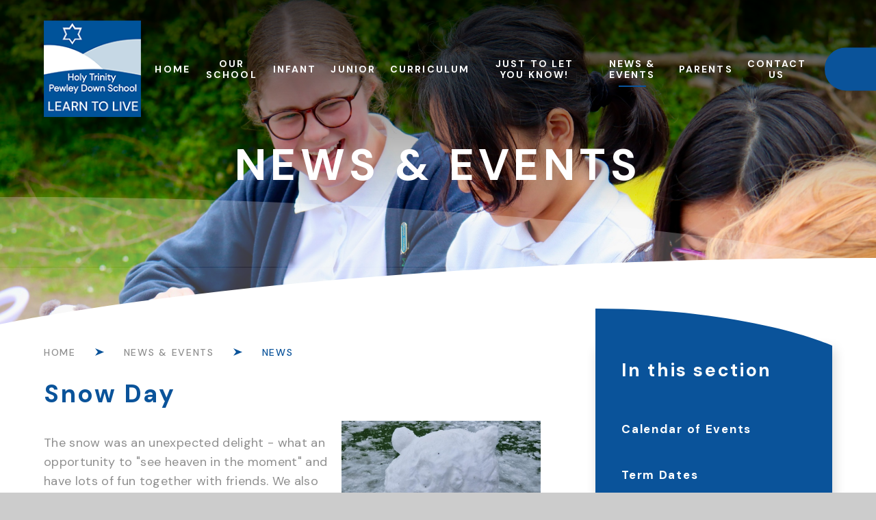

--- FILE ---
content_type: text/html
request_url: https://www.htpd.surrey.sch.uk/news/?pid=3&nid=1&storyid=39
body_size: 54117
content:

<!DOCTYPE html>
<!--[if IE 7]><html class="no-ios no-js lte-ie9 lte-ie8 lte-ie7" lang="en" xml:lang="en"><![endif]-->
<!--[if IE 8]><html class="no-ios no-js lte-ie9 lte-ie8"  lang="en" xml:lang="en"><![endif]-->
<!--[if IE 9]><html class="no-ios no-js lte-ie9"  lang="en" xml:lang="en"><![endif]-->
<!--[if !IE]><!--> <html class="no-ios no-js"  lang="en" xml:lang="en"><!--<![endif]-->
	<head>
		<meta http-equiv="X-UA-Compatible" content="IE=edge" />
		<meta http-equiv="content-type" content="text/html; charset=utf-8"/>
		
		<link rel="canonical" href="https://www.htpd.surrey.sch.uk/news/?pid=3&amp;nid=1&amp;storyid=39">
		<script>window.FontAwesomeConfig = {showMissingIcons: false};</script><link rel="stylesheet" media="screen" href="https://cdn.juniperwebsites.co.uk/_includes/font-awesome/5.7.1/css/fa-web-font.css?cache=v4.6.56.3">
<script defer src="https://cdn.juniperwebsites.co.uk/_includes/font-awesome/5.7.1/js/fontawesome-all.min.js?cache=v4.6.56.3"></script>
<script defer src="https://cdn.juniperwebsites.co.uk/_includes/font-awesome/5.7.1/js/fa-v4-shims.min.js?cache=v4.6.56.3"></script>

		<title>Holy Trinity Pewley Down School - Snow Day</title>
		
		<style type="text/css">
			:root {
				
				--col-pri: rgb(34, 34, 34);
				
				--col-sec: rgb(136, 136, 136);
				
			}
		</style>
		
<!--[if IE]>
<script>
console = {log:function(){return;}};
</script>
<![endif]-->

<script>
	var boolItemEditDisabled;
	var boolLanguageMode, boolLanguageEditOriginal;
	var boolViewingConnect;
	var boolConnectDashboard;
	var displayRegions = [];
	var intNewFileCount = 0;
	strItemType = "news story";
	strSubItemType = "News Story";

	var featureSupport = {
		tagging: false,
		eventTagging: false
	};
	var boolLoggedIn = false;
boolAdminMode = false;
	var boolSuperUser = false;
strCookieBarStyle = 'bar';
	intParentPageID = "3";
	intCurrentItemID = 39;
	intCurrentCatID = 1;
boolIsHomePage = false;
	boolItemEditDisabled = true;
	boolLanguageEditOriginal=true;
	strCurrentLanguage='en-gb';	strFileAttachmentsUploadLocation = 'bottom';	boolViewingConnect = false;	boolConnectDashboard = false;	var objEditorComponentList = {};

</script>

<script src="https://cdn.juniperwebsites.co.uk/admin/_includes/js/mutation_events.min.js?cache=v4.6.56.3"></script>
<script src="https://cdn.juniperwebsites.co.uk/admin/_includes/js/jquery/jquery.js?cache=v4.6.56.3"></script>
<script src="https://cdn.juniperwebsites.co.uk/admin/_includes/js/jquery/jquery.prefilter.js?cache=v4.6.56.3"></script>
<script src="https://cdn.juniperwebsites.co.uk/admin/_includes/js/jquery/jquery.query.js?cache=v4.6.56.3"></script>
<script src="https://cdn.juniperwebsites.co.uk/admin/_includes/js/jquery/js.cookie.js?cache=v4.6.56.3"></script>
<script src="/_includes/editor/template-javascript.asp?cache=260112"></script>
<script src="/admin/_includes/js/functions/minified/functions.login.new.asp?cache=260112"></script>

  <script>

  </script>
<link href="https://www.htpd.surrey.sch.uk/feeds/news.asp?nid=1&amp;pid=39&lang=en" rel="alternate" type="application/rss+xml" title="Holy Trinity Pewley Down School - News Feed"><link href="https://www.htpd.surrey.sch.uk/feeds/comments.asp?title=Snow Day&amp;storyid=39&amp;nid=1&amp;item=news&amp;pid=3&lang=en" rel="alternate" type="application/rss+xml" title="Holy Trinity Pewley Down School - Snow Day - Blog Post Comments"><link rel="stylesheet" media="screen" href="/_site/css/main.css?cache=01012021">
<link rel="stylesheet" media="screen" href="/_site/css/content.css?cache=01012021">


	<meta name="mobile-web-app-capable" content="yes">
	<meta name="apple-mobile-web-app-capable" content="yes">
	<meta name="viewport" content="width=device-width, initial-scale=1, minimum-scale=1, maximum-scale=1">
	<link rel="author" href="/humans.txt">
	<link rel="icon" href="/_site/images/favicons/favicon.ico">
	<link rel="apple-touch-icon" href="/_site/images/favicons/favicon.png">
	<link rel="preconnect" href="https://fonts.googleapis.com">
	<link rel="preconnect" href="https://fonts.gstatic.com" crossorigin>
	<link href="https://fonts.googleapis.com/css2?family=DM+Sans:ital,wght@0,400;0,500;0,700;1,400;1,700&family=Lora:ital,wght@1,500&display=swap" rel="stylesheet"> 
	<link rel="stylesheet" href="/_site/css/print.css" type="text/css" media="print">

	<script>
	var html = document.querySelector('html'), strMobClass = 'no-mobile'
	html.classList.remove('no-ios')
	navigator.userAgent.match(/(Android|webOS|iPhone|iPad|Windows Phone)/g) && (strMobClass = 'mobile')
	html.classList.add( strMobClass )
	</script><link rel="stylesheet" media="screen" href="https://cdn.juniperwebsites.co.uk/_includes/css/content-blocks.css?cache=v4.6.56.3">
<link rel="stylesheet" media="screen" href="/_includes/css/cookie-colour.asp?cache=260112">
<link rel="stylesheet" media="screen" href="https://cdn.juniperwebsites.co.uk/_includes/css/cookies.css?cache=v4.6.56.3">
<link rel="stylesheet" media="screen" href="https://cdn.juniperwebsites.co.uk/_includes/css/cookies.advanced.css?cache=v4.6.56.3">
<link rel="stylesheet" media="screen" href="/_site/css/news.css?cache=260112">
<link rel="stylesheet" media="screen" href="https://cdn.juniperwebsites.co.uk/_includes/css/overlord.css?cache=v4.6.56.3">
<link rel="stylesheet" media="screen" href="https://cdn.juniperwebsites.co.uk/_includes/css/templates.css?cache=v4.6.56.3">
<link rel="stylesheet" media="screen" href="/_site/css/attachments.css?cache=260112">
<link rel="stylesheet" media="screen" href="/_site/css/templates.css?cache=260112">
<style>#print_me { display: none;}</style><script src="https://cdn.juniperwebsites.co.uk/admin/_includes/js/modernizr.js?cache=v4.6.56.3"></script>

        <meta property="og:site_name" content="Holy Trinity Pewley Down School" />
        <meta property="og:title" content="Snow Day" />
        <meta property="og:image" content="https://www.htpd.surrey.sch.uk/_site/data/images/news/39/processed-2e79f21d-25dd-41b6-b907-72baea0f3560e2PxyXCd.jpeg" />
        <meta property="og:type" content="website" />
        <meta property="twitter:card" content="summary" />
</head>


    <body>


<div id="print_me"></div>
<svg style="visibility: hidden; position: absolute;">
	<defs>
		<symbol id="icon_arrow" viewBox="0 0 17.945 15.777"><path d="m0 0 5.458 7.777-5.458 8 17.945-7.851Z"/></symbol>
		<symbol id="icon_cross" viewBox="0 0 30.89 30.889"><path data-name="Union 32" d="M14.445 30.889V16.445H0v-2h14.445V0h2v14.445H30.89v2H16.445v14.444Z"/></symbol>
		<symbol id="curve" viewBox="0 0 1400.11 110.2" preserveAspectRatio="none"><path d="M1400.11,110.2H0V0C109.49,0,218.43,1.51,323.78,4.5c95.79,2.71,190.78,6.7,282.34,11.86,154.21,8.68,301.66,20.78,438.25,36,53.66,6,105.76,12.43,154.83,19.22,39.26,5.42,76.7,11.06,111.26,16.76,58.57,9.65,89.35,16.28,89.65,16.35v5.54Z"/></symbol>
		<symbol id="curve-invert" viewBox="0 0 362.999 97.274" preserveAspectRatio="none"><path d="M363 97.274c-3.306-1.257-10.536-3.889-21.827-7.383-14.244-4.407-37.888-11.055-69.64-17.7C215.588 60.486 123.067 46.533.004 46.533V.001h363Z"/></symbol>
	</defs>
</svg>

<div class="mason mason--inner mason--type_news-story mason--customtype_default mason--noadmin mason--nosecure">

	<section class="access">
		<a class="access__anchor" name="header"></a>
		<a class="access__link" href="#content">Skip to content &darr;</a>
	</section>

	

	<header class="header parent block-d f_ucase" id="header">
		<div class="header__main">
			<a class="header__main__logo" href="/">
				<img src="/_site/images/design/logo.png" alt="Holy Trinity Pewley Down School">
				<h1>Holy Trinity Pewley Down School</h1>
			</a>
			<section class="menu parent block-l">
				
				<button class="menu__btn parent" data-toggle=".mason--menu" aria-label="Toggle mobile menu">
					<span class="menu__btn__icon"><span></span><span></span><span></span><span></span><span></span></span>
				</button>
				
				<div class="menu__main ls150 w700">
					<nav class="menu__bar ms-center">
						<ul><li class="menu__bar__item menu__bar__item--page_1"><a class="a_block" id="page_1" href="/"><span>Home</span><svg class="menu__bar__item__icon icon_arrow"><use href="#icon_arrow" xlink:href="#icon_arrow" x="0" y="0"/></svg></a><button class="menu__bar__item__button" data-tab=".menu__bar__item--page_1--expand" aria-label="Toggle the menu in this section"><i class="menu__bar__item__button__icon fa fa-angle-down"></i></button></li><li class="menu__bar__item menu__bar__item--page_6 menu__bar__item--subitems"><a class="a_block" id="page_6" href="/page/?title=Our+School&amp;pid=6"><span>Our School</span><svg class="menu__bar__item__icon icon_arrow"><use href="#icon_arrow" xlink:href="#icon_arrow" x="0" y="0"/></svg></a><button class="menu__bar__item__button" data-tab=".menu__bar__item--page_6--expand" aria-label="Toggle the menu in this section"><i class="menu__bar__item__button__icon fa fa-angle-down"></i></button><ul class="menu__bar__item__sub"><li class="menu__bar__item menu__bar__item--page_16"><a class="a_block" id="page_16" href="/page/?title=Learn+to+Live&amp;pid=16"><span>Learn to Live</span><svg class="menu__bar__item__icon icon_arrow"><use href="#icon_arrow" xlink:href="#icon_arrow" x="0" y="0"/></svg></a><button class="menu__bar__item__button" data-tab=".menu__bar__item--page_16--expand" aria-label="Toggle the menu in this section"><i class="menu__bar__item__button__icon fa fa-angle-down"></i></button></li><li class="menu__bar__item menu__bar__item--page_67"><a class="a_block" id="page_67" href="/page/?title=Our+People&amp;pid=67"><span>Our People</span><svg class="menu__bar__item__icon icon_arrow"><use href="#icon_arrow" xlink:href="#icon_arrow" x="0" y="0"/></svg></a><button class="menu__bar__item__button" data-tab=".menu__bar__item--page_67--expand" aria-label="Toggle the menu in this section"><i class="menu__bar__item__button__icon fa fa-angle-down"></i></button></li><li class="menu__bar__item menu__bar__item--page_26"><a class="a_block" id="page_26" href="/page/?title=Our+Governing+Body&amp;pid=26"><span>Our Governing Body</span><svg class="menu__bar__item__icon icon_arrow"><use href="#icon_arrow" xlink:href="#icon_arrow" x="0" y="0"/></svg></a><button class="menu__bar__item__button" data-tab=".menu__bar__item--page_26--expand" aria-label="Toggle the menu in this section"><i class="menu__bar__item__button__icon fa fa-angle-down"></i></button></li><li class="menu__bar__item menu__bar__item--page_17"><a class="a_block" id="page_17" href="/page/?title=Our+Church&amp;pid=17"><span>Our Church</span><svg class="menu__bar__item__icon icon_arrow"><use href="#icon_arrow" xlink:href="#icon_arrow" x="0" y="0"/></svg></a><button class="menu__bar__item__button" data-tab=".menu__bar__item--page_17--expand" aria-label="Toggle the menu in this section"><i class="menu__bar__item__button__icon fa fa-angle-down"></i></button></li><li class="menu__bar__item menu__bar__item--page_22"><a class="a_block" id="page_22" href="/page/?title=Houses&amp;pid=22"><span>Houses</span><svg class="menu__bar__item__icon icon_arrow"><use href="#icon_arrow" xlink:href="#icon_arrow" x="0" y="0"/></svg></a><button class="menu__bar__item__button" data-tab=".menu__bar__item--page_22--expand" aria-label="Toggle the menu in this section"><i class="menu__bar__item__button__icon fa fa-angle-down"></i></button></li><li class="menu__bar__item menu__bar__item--page_27"><a class="a_block" id="page_27" href="/page/?title=Safeguarding+at+HTPD&amp;pid=27"><span>Safeguarding at HTPD</span><svg class="menu__bar__item__icon icon_arrow"><use href="#icon_arrow" xlink:href="#icon_arrow" x="0" y="0"/></svg></a><button class="menu__bar__item__button" data-tab=".menu__bar__item--page_27--expand" aria-label="Toggle the menu in this section"><i class="menu__bar__item__button__icon fa fa-angle-down"></i></button></li><li class="menu__bar__item menu__bar__item--page_28"><a class="a_block" id="page_28" href="/page/?title=Ofsted+%26amp%3B+SIAMS&amp;pid=28"><span>Ofsted &amp; SIAMS</span><svg class="menu__bar__item__icon icon_arrow"><use href="#icon_arrow" xlink:href="#icon_arrow" x="0" y="0"/></svg></a><button class="menu__bar__item__button" data-tab=".menu__bar__item--page_28--expand" aria-label="Toggle the menu in this section"><i class="menu__bar__item__button__icon fa fa-angle-down"></i></button></li><li class="menu__bar__item menu__bar__item--page_29"><a class="a_block" id="page_29" href="/page/?title=Statutory+Assessment+Results&amp;pid=29"><span>Statutory Assessment Results</span><svg class="menu__bar__item__icon icon_arrow"><use href="#icon_arrow" xlink:href="#icon_arrow" x="0" y="0"/></svg></a><button class="menu__bar__item__button" data-tab=".menu__bar__item--page_29--expand" aria-label="Toggle the menu in this section"><i class="menu__bar__item__button__icon fa fa-angle-down"></i></button></li><li class="menu__bar__item menu__bar__item--page_30"><a class="a_block" id="page_30" href="/page/?title=Pupil+%26amp%3B+Catchup+Premium&amp;pid=30"><span>Pupil &amp; Catchup Premium</span><svg class="menu__bar__item__icon icon_arrow"><use href="#icon_arrow" xlink:href="#icon_arrow" x="0" y="0"/></svg></a><button class="menu__bar__item__button" data-tab=".menu__bar__item--page_30--expand" aria-label="Toggle the menu in this section"><i class="menu__bar__item__button__icon fa fa-angle-down"></i></button></li><li class="menu__bar__item menu__bar__item--page_31"><a class="a_block" id="page_31" href="/page/?title=Policies&amp;pid=31"><span>Policies</span><svg class="menu__bar__item__icon icon_arrow"><use href="#icon_arrow" xlink:href="#icon_arrow" x="0" y="0"/></svg></a><button class="menu__bar__item__button" data-tab=".menu__bar__item--page_31--expand" aria-label="Toggle the menu in this section"><i class="menu__bar__item__button__icon fa fa-angle-down"></i></button></li><li class="menu__bar__item menu__bar__item--page_32"><a class="a_block" id="page_32" href="/page/?title=Train+to+teach&amp;pid=32"><span>Train to teach</span><svg class="menu__bar__item__icon icon_arrow"><use href="#icon_arrow" xlink:href="#icon_arrow" x="0" y="0"/></svg></a><button class="menu__bar__item__button" data-tab=".menu__bar__item--page_32--expand" aria-label="Toggle the menu in this section"><i class="menu__bar__item__button__icon fa fa-angle-down"></i></button></li><li class="menu__bar__item menu__bar__item--page_33"><a class="a_block" id="page_33" href="/page/?title=British+Values&amp;pid=33"><span>British Values</span><svg class="menu__bar__item__icon icon_arrow"><use href="#icon_arrow" xlink:href="#icon_arrow" x="0" y="0"/></svg></a><button class="menu__bar__item__button" data-tab=".menu__bar__item--page_33--expand" aria-label="Toggle the menu in this section"><i class="menu__bar__item__button__icon fa fa-angle-down"></i></button></li><li class="menu__bar__item menu__bar__item--page_39"><a class="a_block" id="page_39" href="/page/?title=Collective+Worship&amp;pid=39"><span>Collective Worship</span><svg class="menu__bar__item__icon icon_arrow"><use href="#icon_arrow" xlink:href="#icon_arrow" x="0" y="0"/></svg></a><button class="menu__bar__item__button" data-tab=".menu__bar__item--page_39--expand" aria-label="Toggle the menu in this section"><i class="menu__bar__item__button__icon fa fa-angle-down"></i></button></li><li class="menu__bar__item menu__bar__item--page_127"><a class="a_block" id="page_127" href="/page/?title=Equality%2C+Diversity+%26amp%3B+Inclusion&amp;pid=127"><span>Equality, Diversity &amp; Inclusion</span><svg class="menu__bar__item__icon icon_arrow"><use href="#icon_arrow" xlink:href="#icon_arrow" x="0" y="0"/></svg></a><button class="menu__bar__item__button" data-tab=".menu__bar__item--page_127--expand" aria-label="Toggle the menu in this section"><i class="menu__bar__item__button__icon fa fa-angle-down"></i></button></li><li class="menu__bar__item menu__bar__item--page_479"><a class="a_block" id="page_479" href="/page/?title=Vacancies&amp;pid=479"><span>Vacancies</span><svg class="menu__bar__item__icon icon_arrow"><use href="#icon_arrow" xlink:href="#icon_arrow" x="0" y="0"/></svg></a><button class="menu__bar__item__button" data-tab=".menu__bar__item--page_479--expand" aria-label="Toggle the menu in this section"><i class="menu__bar__item__button__icon fa fa-angle-down"></i></button></li></ul></li><li class="menu__bar__item menu__bar__item--page_9"><a class="a_block" id="page_9" href="/page/?title=Infant&amp;pid=9"><span>Infant</span><svg class="menu__bar__item__icon icon_arrow"><use href="#icon_arrow" xlink:href="#icon_arrow" x="0" y="0"/></svg></a><button class="menu__bar__item__button" data-tab=".menu__bar__item--page_9--expand" aria-label="Toggle the menu in this section"><i class="menu__bar__item__button__icon fa fa-angle-down"></i></button></li><li class="menu__bar__item menu__bar__item--page_10 menu__bar__item--subitems"><a class="a_block" id="page_10" href="/page/?title=Junior&amp;pid=10"><span>Junior</span><svg class="menu__bar__item__icon icon_arrow"><use href="#icon_arrow" xlink:href="#icon_arrow" x="0" y="0"/></svg></a><button class="menu__bar__item__button" data-tab=".menu__bar__item--page_10--expand" aria-label="Toggle the menu in this section"><i class="menu__bar__item__button__icon fa fa-angle-down"></i></button><ul class="menu__bar__item__sub"><li class="menu__bar__item menu__bar__item--page_145"><a class="a_block" id="page_145" href="/page/?title=Creative+Spaces&amp;pid=145"><span>Creative Spaces</span><svg class="menu__bar__item__icon icon_arrow"><use href="#icon_arrow" xlink:href="#icon_arrow" x="0" y="0"/></svg></a><button class="menu__bar__item__button" data-tab=".menu__bar__item--page_145--expand" aria-label="Toggle the menu in this section"><i class="menu__bar__item__button__icon fa fa-angle-down"></i></button></li><li class="menu__bar__item menu__bar__item--page_146"><a class="a_block" id="page_146" href="/page/?title=Clubs&amp;pid=146"><span>Clubs</span><svg class="menu__bar__item__icon icon_arrow"><use href="#icon_arrow" xlink:href="#icon_arrow" x="0" y="0"/></svg></a><button class="menu__bar__item__button" data-tab=".menu__bar__item--page_146--expand" aria-label="Toggle the menu in this section"><i class="menu__bar__item__button__icon fa fa-angle-down"></i></button></li><li class="menu__bar__item menu__bar__item--page_147"><a class="a_block" id="page_147" href="/page/?title=School+Dog&amp;pid=147"><span>School Dog</span><svg class="menu__bar__item__icon icon_arrow"><use href="#icon_arrow" xlink:href="#icon_arrow" x="0" y="0"/></svg></a><button class="menu__bar__item__button" data-tab=".menu__bar__item--page_147--expand" aria-label="Toggle the menu in this section"><i class="menu__bar__item__button__icon fa fa-angle-down"></i></button></li></ul></li><li class="menu__bar__item menu__bar__item--page_8 menu__bar__item--subitems"><a class="a_block" id="page_8" href="/page/?title=Curriculum&amp;pid=8"><span>Curriculum</span><svg class="menu__bar__item__icon icon_arrow"><use href="#icon_arrow" xlink:href="#icon_arrow" x="0" y="0"/></svg></a><button class="menu__bar__item__button" data-tab=".menu__bar__item--page_8--expand" aria-label="Toggle the menu in this section"><i class="menu__bar__item__button__icon fa fa-angle-down"></i></button><ul class="menu__bar__item__sub"><li class="menu__bar__item menu__bar__item--page_93"><a class="a_block" id="page_93" href="/page/?title=Introduction&amp;pid=93"><span>Introduction</span><svg class="menu__bar__item__icon icon_arrow"><use href="#icon_arrow" xlink:href="#icon_arrow" x="0" y="0"/></svg></a><button class="menu__bar__item__button" data-tab=".menu__bar__item--page_93--expand" aria-label="Toggle the menu in this section"><i class="menu__bar__item__button__icon fa fa-angle-down"></i></button></li><li class="menu__bar__item menu__bar__item--page_89"><a class="a_block" id="page_89" href="/page/?title=Topic+Maps&amp;pid=89"><span>Topic Maps</span><svg class="menu__bar__item__icon icon_arrow"><use href="#icon_arrow" xlink:href="#icon_arrow" x="0" y="0"/></svg></a><button class="menu__bar__item__button" data-tab=".menu__bar__item--page_89--expand" aria-label="Toggle the menu in this section"><i class="menu__bar__item__button__icon fa fa-angle-down"></i></button></li><li class="menu__bar__item menu__bar__item--page_36"><a class="a_block" id="page_36" href="/page/?title=Subject+Pages&amp;pid=36"><span>Subject Pages</span><svg class="menu__bar__item__icon icon_arrow"><use href="#icon_arrow" xlink:href="#icon_arrow" x="0" y="0"/></svg></a><button class="menu__bar__item__button" data-tab=".menu__bar__item--page_36--expand" aria-label="Toggle the menu in this section"><i class="menu__bar__item__button__icon fa fa-angle-down"></i></button></li><li class="menu__bar__item menu__bar__item--page_46"><a class="a_block" id="page_46" href="/page/?title=Sports&amp;pid=46"><span>Sports</span><svg class="menu__bar__item__icon icon_arrow"><use href="#icon_arrow" xlink:href="#icon_arrow" x="0" y="0"/></svg></a><button class="menu__bar__item__button" data-tab=".menu__bar__item--page_46--expand" aria-label="Toggle the menu in this section"><i class="menu__bar__item__button__icon fa fa-angle-down"></i></button></li><li class="menu__bar__item menu__bar__item--page_38"><a class="a_block" id="page_38" href="/page/?title=Eco+Schools&amp;pid=38"><span>Eco Schools</span><svg class="menu__bar__item__icon icon_arrow"><use href="#icon_arrow" xlink:href="#icon_arrow" x="0" y="0"/></svg></a><button class="menu__bar__item__button" data-tab=".menu__bar__item--page_38--expand" aria-label="Toggle the menu in this section"><i class="menu__bar__item__button__icon fa fa-angle-down"></i></button></li><li class="menu__bar__item menu__bar__item--page_40"><a class="a_block" id="page_40" href="/page/?title=International&amp;pid=40"><span>International</span><svg class="menu__bar__item__icon icon_arrow"><use href="#icon_arrow" xlink:href="#icon_arrow" x="0" y="0"/></svg></a><button class="menu__bar__item__button" data-tab=".menu__bar__item--page_40--expand" aria-label="Toggle the menu in this section"><i class="menu__bar__item__button__icon fa fa-angle-down"></i></button></li><li class="menu__bar__item menu__bar__item--page_107"><a class="a_block" id="page_107" href="/page/?title=Library&amp;pid=107"><span>Library</span><svg class="menu__bar__item__icon icon_arrow"><use href="#icon_arrow" xlink:href="#icon_arrow" x="0" y="0"/></svg></a><button class="menu__bar__item__button" data-tab=".menu__bar__item--page_107--expand" aria-label="Toggle the menu in this section"><i class="menu__bar__item__button__icon fa fa-angle-down"></i></button></li></ul></li><li class="menu__bar__item menu__bar__item--page_223"><a class="a_block" id="page_223" href="/page/?title=Just+to+let+you+know%21&amp;pid=223"><span>Just to let you know!</span><svg class="menu__bar__item__icon icon_arrow"><use href="#icon_arrow" xlink:href="#icon_arrow" x="0" y="0"/></svg></a><button class="menu__bar__item__button" data-tab=".menu__bar__item--page_223--expand" aria-label="Toggle the menu in this section"><i class="menu__bar__item__button__icon fa fa-angle-down"></i></button></li><li class="menu__bar__item menu__bar__item--page_3 menu__bar__item--subitems menu__bar__item--selected"><a class="a_block" id="page_3" href="/news-and-events"><span>News &amp; Events</span><svg class="menu__bar__item__icon icon_arrow"><use href="#icon_arrow" xlink:href="#icon_arrow" x="0" y="0"/></svg></a><button class="menu__bar__item__button" data-tab=".menu__bar__item--page_3--expand" aria-label="Toggle the menu in this section"><i class="menu__bar__item__button__icon fa fa-angle-down"></i></button><ul class="menu__bar__item__sub"><li class="menu__bar__item menu__bar__item--url_3"><a class="a_block" id="url_3" href="/calendar/?calid=1&amp;pid=3&amp;viewid=3"><span>Calendar of Events</span><svg class="menu__bar__item__icon icon_arrow"><use href="#icon_arrow" xlink:href="#icon_arrow" x="0" y="0"/></svg></a><button class="menu__bar__item__button" data-tab=".menu__bar__item--url_3--expand" aria-label="Toggle the menu in this section"><i class="menu__bar__item__button__icon fa fa-angle-down"></i></button></li><li class="menu__bar__item menu__bar__item--page_50"><a class="a_block" id="page_50" href="/page/?title=Term+Dates&amp;pid=50"><span>Term Dates</span><svg class="menu__bar__item__icon icon_arrow"><use href="#icon_arrow" xlink:href="#icon_arrow" x="0" y="0"/></svg></a><button class="menu__bar__item__button" data-tab=".menu__bar__item--page_50--expand" aria-label="Toggle the menu in this section"><i class="menu__bar__item__button__icon fa fa-angle-down"></i></button></li><li class="menu__bar__item menu__bar__item--page_88"><a class="a_block" id="page_88" href="/page/?title=Weekly+Newsletter&amp;pid=88"><span>Weekly Newsletter</span><svg class="menu__bar__item__icon icon_arrow"><use href="#icon_arrow" xlink:href="#icon_arrow" x="0" y="0"/></svg></a><button class="menu__bar__item__button" data-tab=".menu__bar__item--page_88--expand" aria-label="Toggle the menu in this section"><i class="menu__bar__item__button__icon fa fa-angle-down"></i></button></li><li class="menu__bar__item menu__bar__item--news_category_1 menu__bar__item--selected"><a class="a_block" id="news_category_1" href="/news/?pid=3&amp;nid=1"><span>News</span><svg class="menu__bar__item__icon icon_arrow"><use href="#icon_arrow" xlink:href="#icon_arrow" x="0" y="0"/></svg></a><button class="menu__bar__item__button" data-tab=".menu__bar__item--news_category_1--expand" aria-label="Toggle the menu in this section"><i class="menu__bar__item__button__icon fa fa-angle-down"></i></button></li></ul></li><li class="menu__bar__item menu__bar__item--page_7 menu__bar__item--subitems"><a class="a_block" id="page_7" href="/page/?title=Parents&amp;pid=7"><span>Parents</span><svg class="menu__bar__item__icon icon_arrow"><use href="#icon_arrow" xlink:href="#icon_arrow" x="0" y="0"/></svg></a><button class="menu__bar__item__button" data-tab=".menu__bar__item--page_7--expand" aria-label="Toggle the menu in this section"><i class="menu__bar__item__button__icon fa fa-angle-down"></i></button><ul class="menu__bar__item__sub"><li class="menu__bar__item menu__bar__item--page_18"><a class="a_block" id="page_18" href="/page/?title=Admissions&amp;pid=18"><span>Admissions</span><svg class="menu__bar__item__icon icon_arrow"><use href="#icon_arrow" xlink:href="#icon_arrow" x="0" y="0"/></svg></a><button class="menu__bar__item__button" data-tab=".menu__bar__item--page_18--expand" aria-label="Toggle the menu in this section"><i class="menu__bar__item__button__icon fa fa-angle-down"></i></button></li><li class="menu__bar__item menu__bar__item--page_51"><a class="a_block" id="page_51" href="/page/?title=Payment+Arrangements&amp;pid=51"><span>Payment Arrangements</span><svg class="menu__bar__item__icon icon_arrow"><use href="#icon_arrow" xlink:href="#icon_arrow" x="0" y="0"/></svg></a><button class="menu__bar__item__button" data-tab=".menu__bar__item--page_51--expand" aria-label="Toggle the menu in this section"><i class="menu__bar__item__button__icon fa fa-angle-down"></i></button></li><li class="menu__bar__item menu__bar__item--page_54"><a class="a_block" id="page_54" href="/page/?title=Before%2FAfter+School+Care&amp;pid=54"><span>Before/After School Care</span><svg class="menu__bar__item__icon icon_arrow"><use href="#icon_arrow" xlink:href="#icon_arrow" x="0" y="0"/></svg></a><button class="menu__bar__item__button" data-tab=".menu__bar__item--page_54--expand" aria-label="Toggle the menu in this section"><i class="menu__bar__item__button__icon fa fa-angle-down"></i></button></li><li class="menu__bar__item menu__bar__item--page_87"><a class="a_block" id="page_87" href="/page/?title=Clubs&amp;pid=87"><span>Clubs</span><svg class="menu__bar__item__icon icon_arrow"><use href="#icon_arrow" xlink:href="#icon_arrow" x="0" y="0"/></svg></a><button class="menu__bar__item__button" data-tab=".menu__bar__item--page_87--expand" aria-label="Toggle the menu in this section"><i class="menu__bar__item__button__icon fa fa-angle-down"></i></button></li><li class="menu__bar__item menu__bar__item--page_55"><a class="a_block" id="page_55" href="/page/?title=School+Meals&amp;pid=55"><span>School Meals</span><svg class="menu__bar__item__icon icon_arrow"><use href="#icon_arrow" xlink:href="#icon_arrow" x="0" y="0"/></svg></a><button class="menu__bar__item__button" data-tab=".menu__bar__item--page_55--expand" aria-label="Toggle the menu in this section"><i class="menu__bar__item__button__icon fa fa-angle-down"></i></button></li><li class="menu__bar__item menu__bar__item--page_478"><a class="a_block" id="page_478" href="/page/?title=Getting+to+School+Safely&amp;pid=478"><span>Getting to School Safely</span><svg class="menu__bar__item__icon icon_arrow"><use href="#icon_arrow" xlink:href="#icon_arrow" x="0" y="0"/></svg></a><button class="menu__bar__item__button" data-tab=".menu__bar__item--page_478--expand" aria-label="Toggle the menu in this section"><i class="menu__bar__item__button__icon fa fa-angle-down"></i></button></li><li class="menu__bar__item menu__bar__item--page_58"><a class="a_block" id="page_58" href="/page/?title=Special+Educational+Needs+%26amp%3B+Disabilities+%28SEND%29&amp;pid=58"><span>Special Educational Needs &amp; Disabilities (SEND)</span><svg class="menu__bar__item__icon icon_arrow"><use href="#icon_arrow" xlink:href="#icon_arrow" x="0" y="0"/></svg></a><button class="menu__bar__item__button" data-tab=".menu__bar__item--page_58--expand" aria-label="Toggle the menu in this section"><i class="menu__bar__item__button__icon fa fa-angle-down"></i></button></li><li class="menu__bar__item menu__bar__item--page_59"><a class="a_block" id="page_59" href="/page/?title=Uniform&amp;pid=59"><span>Uniform</span><svg class="menu__bar__item__icon icon_arrow"><use href="#icon_arrow" xlink:href="#icon_arrow" x="0" y="0"/></svg></a><button class="menu__bar__item__button" data-tab=".menu__bar__item--page_59--expand" aria-label="Toggle the menu in this section"><i class="menu__bar__item__button__icon fa fa-angle-down"></i></button></li><li class="menu__bar__item menu__bar__item--page_62"><a class="a_block" id="page_62" href="/page/?title=Ways+to+Give&amp;pid=62"><span>Ways to Give</span><svg class="menu__bar__item__icon icon_arrow"><use href="#icon_arrow" xlink:href="#icon_arrow" x="0" y="0"/></svg></a><button class="menu__bar__item__button" data-tab=".menu__bar__item--page_62--expand" aria-label="Toggle the menu in this section"><i class="menu__bar__item__button__icon fa fa-angle-down"></i></button></li><li class="menu__bar__item menu__bar__item--page_63"><a class="a_block" id="page_63" href="/page/?title=PTA+%28FOPS+and+HTSC%29&amp;pid=63"><span>PTA (FOPS and HTSC)</span><svg class="menu__bar__item__icon icon_arrow"><use href="#icon_arrow" xlink:href="#icon_arrow" x="0" y="0"/></svg></a><button class="menu__bar__item__button" data-tab=".menu__bar__item--page_63--expand" aria-label="Toggle the menu in this section"><i class="menu__bar__item__button__icon fa fa-angle-down"></i></button></li><li class="menu__bar__item menu__bar__item--page_66"><a class="a_block" id="page_66" href="/page/?title=Home+School+Link+Workers&amp;pid=66"><span>Home School Link Workers</span><svg class="menu__bar__item__icon icon_arrow"><use href="#icon_arrow" xlink:href="#icon_arrow" x="0" y="0"/></svg></a><button class="menu__bar__item__button" data-tab=".menu__bar__item--page_66--expand" aria-label="Toggle the menu in this section"><i class="menu__bar__item__button__icon fa fa-angle-down"></i></button></li><li class="menu__bar__item menu__bar__item--page_85"><a class="a_block" id="page_85" href="/page/?title=Zones+of+Regulation&amp;pid=85"><span>Zones of Regulation</span><svg class="menu__bar__item__icon icon_arrow"><use href="#icon_arrow" xlink:href="#icon_arrow" x="0" y="0"/></svg></a><button class="menu__bar__item__button" data-tab=".menu__bar__item--page_85--expand" aria-label="Toggle the menu in this section"><i class="menu__bar__item__button__icon fa fa-angle-down"></i></button></li><li class="menu__bar__item menu__bar__item--page_92"><a class="a_block" id="page_92" href="/page/?title=English+as+an+additional+language+%28EAL%29&amp;pid=92"><span>English as an additional language (EAL)</span><svg class="menu__bar__item__icon icon_arrow"><use href="#icon_arrow" xlink:href="#icon_arrow" x="0" y="0"/></svg></a><button class="menu__bar__item__button" data-tab=".menu__bar__item--page_92--expand" aria-label="Toggle the menu in this section"><i class="menu__bar__item__button__icon fa fa-angle-down"></i></button></li></ul></li><li class="menu__bar__item menu__bar__item--page_2"><a class="a_block" id="page_2" href="/contact-us"><span>Contact Us</span><svg class="menu__bar__item__icon icon_arrow"><use href="#icon_arrow" xlink:href="#icon_arrow" x="0" y="0"/></svg></a><button class="menu__bar__item__button" data-tab=".menu__bar__item--page_2--expand" aria-label="Toggle the menu in this section"><i class="menu__bar__item__button__icon fa fa-angle-down"></i></button></li></ul>
						<div class="menu__extra">
					
							

					
							<div class="searchbar parent">
								<div class="searchbar__inner parent">
									<form class="searchbar__form" method="post" action="/search/default.asp?pid=0">
										<input class="searchbar__form__input" type="text" name="searchValue" value="" title="search" placeholder="Search" />
									</form>
									<button class="searchbar__btn" data-toggle=".mason--searchbar">
										<i class="far fa-search"></i>
										<svg class="icon_cross"><use href="#icon_cross" xlink:href="#icon_cross" x="0" y="0"/></svg>
									</button>
								</div>
							</div>
						</div>
					</nav>
				</div>
			</section>
		</div>
	</header>

	
	<section class="hero parent col-white">
		<div class="hero__main abs_fill">
			<ul class="hero__slideshow abs_fill list" plx-type="top" plx-speed=".5" plx-watcher=".hero__main">
			   	<li class="hero__slideshow__item abs_fill"><div class="hero__slideshow__item__img abs_fill" data-src="/_site/data/files/images/slideshow/03EA902EF0C9E5729B017EAA4F5245C7.JPG" data-type="bg"></div></li><li class="hero__slideshow__item abs_fill"><div class="hero__slideshow__item__img abs_fill" data-src="/_site/data/files/images/slideshow/0D048EC5FC14B56C678D4F700FC76C6E.jpg" data-type="bg"></div></li><li class="hero__slideshow__item abs_fill"><div class="hero__slideshow__item__img abs_fill" data-src="/_site/data/files/images/slideshow/26BBAB0A04F4C2EDF020E49C03DE70B1.JPG" data-type="bg"></div></li><li class="hero__slideshow__item abs_fill"><div class="hero__slideshow__item__img abs_fill" data-src="/_site/data/files/images/slideshow/4D5CD0697FD7CCE1750C32EB4E652161.jpeg" data-type="bg"></div></li><li class="hero__slideshow__item abs_fill"><div class="hero__slideshow__item__img abs_fill" data-src="/_site/data/files/images/slideshow/56DF6117A7C2D98827574B04D9E00798.JPG" data-type="bg"></div></li><li class="hero__slideshow__item abs_fill"><div class="hero__slideshow__item__img abs_fill" data-src="/_site/data/files/images/slideshow/6AF0985C95CFC2628339B83EA085C09C.JPG" data-type="bg"></div></li><li class="hero__slideshow__item abs_fill"><div class="hero__slideshow__item__img abs_fill" data-src="/_site/data/files/images/slideshow/7CC89826B920C04FBAE9485B5D6AB9C7.jpg" data-type="bg"></div></li><li class="hero__slideshow__item abs_fill"><div class="hero__slideshow__item__img abs_fill" data-src="/_site/data/files/images/slideshow/7D48F38B1717576E7EA8BFF27CE4524A.JPG" data-type="bg"></div></li><li class="hero__slideshow__item abs_fill"><div class="hero__slideshow__item__img abs_fill" data-src="/_site/data/files/images/slideshow/B20380EDE25A42F2214E3857AC9E177D.JPG" data-type="bg"></div></li>
			</ul>
		</div>
		<span class="hero__curve--1 curve curve--lower">
			<svg><use href="#curve" xlink:href="#curve" x="0" y="0"/></svg>
		</span>
		<span class="hero__curve--2 curve curve--lower">
			<svg><use href="#curve" xlink:href="#curve" x="0" y="0"/></svg>
		</span>
		<div class="hero__overlay parent center">
			<div class="ms-center">
				
					<p class="hero__overlay__title f_display fs74">News &amp; Events</p>
				
			</div>
		</div>
		
	</section>
	

	<main class="main parent block-l" id="scrolldown">
		<div class="main__center ms-center">

			<div class="content content--news_story">
				<a class="content__anchor" name="content"></a>
				<ul class="content__path"><li class="content__path__item content__path__item--page_1"><span class="content__path__item__sep col-pri-theme"><svg class="icon_arrow"><use href="#icon_arrow" xlink:href="#icon_arrow" x="0" y="0"/></svg></span><a class="content__path__item__link" id="page_1" href="/">Home</a></li><li class="content__path__item content__path__item--page_3 content__path__item--selected"><span class="content__path__item__sep col-pri-theme"><svg class="icon_arrow"><use href="#icon_arrow" xlink:href="#icon_arrow" x="0" y="0"/></svg></span><a class="content__path__item__link" id="page_3" href="/news-and-events">News &amp; Events</a></li><li class="content__path__item content__path__item--news_category_1 content__path__item--selected"><span class="content__path__item__sep col-pri-theme"><svg class="icon_arrow"><use href="#icon_arrow" xlink:href="#icon_arrow" x="0" y="0"/></svg></span><a class="content__path__item__link" id="news_category_1" href="/news/?pid=3&amp;nid=1">News</a></li></ul><h1 class="content__title" id="itemTitle">Snow Day</h1>
				<div class="content__region" ><div class="content__news__img"><img style="width: 100%; height: auto;" src="/_site/data/images/news/39/main-processed-2e79f21d-25dd-41b6-b907-72baea0f3560e2PxyXCd.jpeg" alt=""/></div><div class="content__news__main"><p>The snow was an unexpected delight - what an opportunity to &quot;see heaven in the moment&quot; and have lots of fun together with friends. We also spoke in assembly about forgiveness feeling like we are as clean as snow. For those children who have never before seen snow, the smiles and laughter were joyous!</p>

<p style="text-align:center"><img alt="" height="2000" src="/_site/data/files/images/303FACAD1371EDC3A08AB4138BBAB5C0.jpg" style="" title="" width="2000" /></p>

<p style="text-align:center"><img alt="" height="2000" src="/_site/data/files/images/679B8594C0BDE914E85B0C08F6889135.jpg" style="" title="" width="2000" /></p>

<p style="text-align:center"><img alt="" height="2000" src="/_site/data/files/images/F11590E7BC9BED3F7A70B6D3D5151095.jpg" style="" title="" width="2000" /></p>

<p><img alt="" height="2000" src="/_site/data/files/images/D9826C9061D266C1E71527E23F66D3CF.jpg" title="" width="2000" /></p>
</div></div><div class="content__share"><ul class="content__share__list"><li class="content__share__list__icon content__share__list__icon--email hex--email"><a href="mailto:?subject=Snow%20Day&amp;body=http%3A%2F%2Fwww%2Ehtpd%2Esurrey%2Esch%2Euk%2Fnews%2F%3Fpid%3D3%26nid%3D1%26storyid%3D39" target="_blank"><i class="fa fa-envelope-o"></i></a></li><li class="content__share__list__icon content__share__list__icon--facebook hex--facebook"><a href="https://www.facebook.com/sharer.php?u=http%3A%2F%2Fwww%2Ehtpd%2Esurrey%2Esch%2Euk%2Fnews%2F%3Fpid%3D3%26nid%3D1%26storyid%3D39" target="_blank"><i class="fa fa-facebook-square"></i></a></li><li class="content__share__list__icon content__share__list__icon--x hex--x"><a href="https://x.com/intent/post?url=http%3A%2F%2Fwww%2Ehtpd%2Esurrey%2Esch%2Euk%2Fnews%2F%3Fpid%3D3%26nid%3D1%26storyid%3D39" target="_blank"><svg aria-hidden='true' role='img' xmlns='http://www.w3.org/2000/svg' viewBox='0 0 512 512'><path fill='currentColor' d='M389.2 48h70.6L305.6 224.2 487 464H345L233.7 318.6 106.5 464H35.8L200.7 275.5 26.8 48H172.4L272.9 180.9 389.2 48zM364.4 421.8h39.1L151.1 88h-42L364.4 421.8z'/></svg></a></li><li class="content__share__list__icon content__share__list__icon--linkedin hex--linkedin"><a href="https://www.linkedin.com/shareArticle?mini=true&url=http%3A%2F%2Fwww%2Ehtpd%2Esurrey%2Esch%2Euk%2Fnews%2F%3Fpid%3D3%26nid%3D1%26storyid%3D39&title=Snow%20Day" target="_blank"><i class="fa fa-linkedin-square"></i></a></li></ul>
<script>
	function loadmore(ele, event) {
		event.preventDefault();
		$.ajax({
			url: $(ele).attr('href'),
			dataType: "JSON",

			success: function(data) {
				$('.content__news__list').append(data.newsStories);
				if (data.moreLink) {
					$(ele).replaceWith(data.moreLink.replace(/&amp;/g, '&'));
				} else {
					$(ele).remove();
				}
			}
		});
	}
</script>
				</div>
				
			</div>

			
					<aside class="sidebar">
						<nav class="subnav parent block-d ms-shadow">
							<span class="subnav__curve curve curve--above col-pri-theme">
								<svg><use href="#curve" xlink:href="#curve" x="0" y="0"/></svg>
							</span>
							<a class="subnav__anchor" name="subnav"></a>
							<header class="subnav__header parent">
								<h3 class="subnav__header__title fs28 ls100">In this section</h3>
							</header>
							<div class="subnav__main parent w700 ls100">
								<ul class="subnav__list"><li class="subnav__list__item subnav__list__item--url_3"><a class="a_block" id="url_3" href="/calendar/?calid=1&amp;pid=3&amp;viewid=3"><span>Calendar of Events</span><svg class="subnav__list__item__icon icon_arrow"><use href="#icon_arrow" xlink:href="#icon_arrow" x="0" y="0"/></svg></a></li><li class="subnav__list__item subnav__list__item--page_50"><a class="a_block" id="page_50" href="/page/?title=Term+Dates&amp;pid=50"><span>Term Dates</span><svg class="subnav__list__item__icon icon_arrow"><use href="#icon_arrow" xlink:href="#icon_arrow" x="0" y="0"/></svg></a></li><li class="subnav__list__item subnav__list__item--page_88"><a class="a_block" id="page_88" href="/page/?title=Weekly+Newsletter&amp;pid=88"><span>Weekly Newsletter</span><svg class="subnav__list__item__icon icon_arrow"><use href="#icon_arrow" xlink:href="#icon_arrow" x="0" y="0"/></svg></a></li><li class="subnav__list__item subnav__list__item--news_category_1 subnav__list__item--selected"><a class="a_block" id="news_category_1" href="/news/?pid=3&amp;nid=1"><span>News</span><svg class="subnav__list__item__icon icon_arrow"><use href="#icon_arrow" xlink:href="#icon_arrow" x="0" y="0"/></svg></a></li></ul>
							</div>
						</nav>
					</aside>
				

		</div>
	</main>

	

	<footer class="footer parent">
		
		<span class="footer__curve--1 curve curve--above col-sec-theme">
			<svg><use href="#curve" xlink:href="#curve" x="0" y="0"/></svg>
		</span>
		<span class="footer__curve--2 curve curve--above col-pri-theme">
			<svg><use href="#curve" xlink:href="#curve" x="0" y="0"/></svg>
		</span>
		
		<div class="footer__upper parent block-d">
			<div class="ms-center">
				<h3 class="footer__upper__title fs42 ls40">Contact</h3>
				<div class="footer__upper__module"> <h3 class="footer__upper__item__title f_alt fs17">Infant School</h3> <ul class="list f_display fs16"> <li data-content="Pewley Down School, Semaphore Road, Guildford, Surrey, GU1 3PT"> <span><i class="far fa-map-marker"></i></span> Pewley Down School, Semaphore Road, Guildford, Surrey, GU1 3PT </li> <li data-content="01483 570038"> <span><i class="far fa-phone"></i></span> <p>01483 570038</p> </li> <li data-content="infants@htpd.surrey.sch.uk" data-type="email"> <span><i class="far fa-envelope"></i></span> <p><a href="mailto:infants@htpd.surrey.sch.uk">infants@htpd.surrey.sch.uk</a></p> </li> </ul></div><div class="footer__upper__module"> <h3 class="footer__upper__item__title f_alt fs17">Junior School</h3> <ul class="list f_display fs16"> <li data-content="Holy Trinity School, Addison Road, Guildford, Surrey, GU1 3QF"> <span><i class="far fa-map-marker"></i></span> Holy Trinity School, Addison Road, Guildford, Surrey, GU1 3QF </li> <li data-content="01483 539033"> <span><i class="far fa-phone"></i></span> <p>01483 539033</p> </li> <li data-content="juniors@htpd.surrey.sch.uk" data-type="email"> <span><i class="far fa-envelope"></i></span> <p><a href="mailto:juniors@htpd.surrey.sch.uk">juniors@htpd.surrey.sch.uk</a></p> </li> </ul></div>
			</div>
		</div>
		<div class="footer__lower parent block-l bg-sec-theme col-pri-theme w500 ls100 f_ucase center">
			<div class="ms-center">
				<div class="footer__legal">
					<p>
						<span>&copy;Holy Trinity Pewley Down School 2026 <span class="footer__sep">&bull;</span></span>
						<span>School Website Design by <a rel="nofollow" target="_blank" href="https://websites.junipereducation.org/"> e4education</a> <span class="footer__sep">&bull;</span></span>
						<span><a href="https://www.htpd.surrey.sch.uk/accessibility.asp?level=high-vis&amp;item=news_story_39" title="This link will display the current page in high visibility mode, suitable for screen reader software">High Visibility Version</a> <span class="footer__sep">&bull;</span></span>
						<span><a href="https://www.htpd.surrey.sch.uk/accessibility-statement/">Accessibility Statement</a> <span class="footer__sep">&bull;</span></span>
						<span><a href="/sitemap/?pid=0">Sitemap</a> <span class="footer__sep">&bull;</span></span>
						<span><a href="/privacy-cookies/">Privacy Policy</a></span>
						<span><a href="#" id="cookie_settings" role="button" title="Cookie Settings" aria-label="Cookie Settings">Cookie Settings</a>
<script>
	$(document).ready(function() {
		$('#cookie_settings').on('click', function(event) { 
			event.preventDefault();
			$('.cookie_information__icon').trigger('click');
		});
	}); 
</script></span>
					</p>
				</div>
			</div>
		</div>
	</footer>

	

</div>

<script src="/_site/js/modernizr-custom.min.js?cache=01012021"></script>
<script src="/_site/js/ecocycle.v2.min.js?cache=01012021"></script>
<script src="/_site/js/scripts.min.js?cache=01012021"></script>

	<script>
	(function() {
		
			noAdmin();
		
	})();
	</script>
<script src="https://cdn.juniperwebsites.co.uk/admin/_includes/js/functions/minified/functions.dialog.js?cache=v4.6.56.3"></script>
<div class="cookie_information cookie_information--bar cookie_information--bottom cookie_information--left cookie_information--active"> <div class="cookie_information__icon_container "> <div class="cookie_information__icon " title="Cookie Settings"><i class="fa fa-exclamation"></i></div> <div class="cookie_information__hex "></div> </div> <div class="cookie_information__inner"> <div class="cookie_information__hex cookie_information__hex--large"></div> <div class="cookie_information__info"> <span class="cookie_information_heading">Cookie Policy</span> <article>This site uses cookies to store information on your computer. <a href="/privacy-cookies" title="See cookie policy">Click here for more information</a><div class="cookie_information__buttons"><button class="cookie_information__button " data-type="allow" title="Allow" aria-label="Allow">Allow</button><button class="cookie_information__button " data-type="settings" title="Cookie Settings" aria-label="Cookie Settings">Cookie Settings</button></div></article> </div> <button class="cookie_information__close"><i class="fa fa-times" ria-hidden="true"></i></button> </div></div>

<script>
    var strDialogTitle = 'Cookie Settings',
        strDialogSaveButton = 'Save',
        strDialogRevokeButton = 'Revoke';

    $(document).ready(function(){
        $('.cookie_information__icon, .cookie_information__close').on('click', function() {
            $('.cookie_information').toggleClass('cookie_information--active');
        });

        if ($.cookie.allowed()) {
            $('.cookie_information__icon_container').addClass('cookie_information__icon_container--hidden');
            $('.cookie_information').removeClass('cookie_information--active');
        }

        $(document).on('click', '.cookie_information__button', function() {
            var strType = $(this).data('type');
            if (strType === 'settings') {
                openCookieSettings();
            } else {
                saveCookiePreferences(strType, '');
            }
        });
        if (!$('.cookie_ui').length) {
            $('body').append($('<div>', {
                class: 'cookie_ui'
            }));
        }

        var openCookieSettings = function() {
            $('body').e4eDialog({
                diagTitle: strDialogTitle,
                contentClass: 'clublist--add',
                width: '500px',
                height: '90%',
                source: '/privacy-cookies/cookie-popup.asp',
                bind: false,
                appendTo: '.cookie_ui',
                buttons: [{
                    id: 'primary',
                    label: strDialogSaveButton,
                    fn: function() {
                        var arrAllowedItems = [];
                        var strType = 'allow';
                        arrAllowedItems.push('core');
                        if ($('#cookie--targeting').is(':checked')) arrAllowedItems.push('targeting');
                        if ($('#cookie--functional').is(':checked')) arrAllowedItems.push('functional');
                        if ($('#cookie--performance').is(':checked')) arrAllowedItems.push('performance');
                        if (!arrAllowedItems.length) strType = 'deny';
                        if (!arrAllowedItems.length === 4) arrAllowedItems = 'all';
                        saveCookiePreferences(strType, arrAllowedItems.join(','));
                        this.close();
                    }
                }, {
                    id: 'close',
                    
                    label: strDialogRevokeButton,
                    
                    fn: function() {
                        saveCookiePreferences('deny', '');
                        this.close();
                    }
                }]
            });
        }
        var saveCookiePreferences = function(strType, strCSVAllowedItems) {
            if (!strType) return;
            if (!strCSVAllowedItems) strCSVAllowedItems = 'all';
            $.ajax({
                'url': '/privacy-cookies/json.asp?action=updateUserPreferances',
                data: {
                    preference: strType,
                    allowItems: strCSVAllowedItems === 'all' ? '' : strCSVAllowedItems
                },
                success: function(data) {
                    var arrCSVAllowedItems = strCSVAllowedItems.split(',');
                    if (data) {
                        if ('allow' === strType && (strCSVAllowedItems === 'all' || (strCSVAllowedItems.indexOf('core') > -1 && strCSVAllowedItems.indexOf('targeting') > -1) && strCSVAllowedItems.indexOf('functional') > -1 && strCSVAllowedItems.indexOf('performance') > -1)) {
                            if ($(document).find('.no__cookies').length > 0) {
                                $(document).find('.no__cookies').each(function() {
                                    if ($(this).data('replacement')) {
                                        var replacement = $(this).data('replacement')
                                        $(this).replaceWith(replacement);
                                    } else {
                                        window.location.reload();
                                    }
                                });
                            }
                            $('.cookie_information__icon_container').addClass('cookie_information__icon_container--hidden');
                            $('.cookie_information').removeClass('cookie_information--active');
                            $('.cookie_information__info').find('article').replaceWith(data);
                        } else {
                            $('.cookie_information__info').find('article').replaceWith(data);
                            if(strType === 'dontSave' || strType === 'save') {
                                $('.cookie_information').removeClass('cookie_information--active');
                            } else if(strType === 'deny') {
                                $('.cookie_information').addClass('cookie_information--active');
                            } else {
                                $('.cookie_information').removeClass('cookie_information--active');
                            }
                        }
                    }
                }
            });
        }
    });
</script><script src="/_includes/js/mason.min.js?cache=01012021"></script>
<script>
var loadedJS = {"https://cdn.juniperwebsites.co.uk/_includes/font-awesome/5.7.1/js/fontawesome-all.min.js": true,"https://cdn.juniperwebsites.co.uk/_includes/font-awesome/5.7.1/js/fa-v4-shims.min.js": true,"https://cdn.juniperwebsites.co.uk/admin/_includes/js/mutation_events.min.js": true,"https://cdn.juniperwebsites.co.uk/admin/_includes/js/jquery/jquery.js": true,"https://cdn.juniperwebsites.co.uk/admin/_includes/js/jquery/jquery.prefilter.js": true,"https://cdn.juniperwebsites.co.uk/admin/_includes/js/jquery/jquery.query.js": true,"https://cdn.juniperwebsites.co.uk/admin/_includes/js/jquery/js.cookie.js": true,"/_includes/editor/template-javascript.asp": true,"/admin/_includes/js/functions/minified/functions.login.new.asp": true,"https://cdn.juniperwebsites.co.uk/admin/_includes/js/modernizr.js": true,"/_site/js/modernizr-custom.min.js": true,"/_site/js/ecocycle.v2.min.js": true,"/_site/js/scripts.min.js": true,"https://cdn.juniperwebsites.co.uk/admin/_includes/js/functions/minified/functions.dialog.js": true,"/_includes/js/mason.min.js": true};
var loadedCSS = {"https://cdn.juniperwebsites.co.uk/_includes/font-awesome/5.7.1/css/fa-web-font.css": true,"/_site/css/main.css": true,"/_site/css/content.css": true,"https://cdn.juniperwebsites.co.uk/_includes/css/content-blocks.css": true,"/_includes/css/cookie-colour.asp": true,"https://cdn.juniperwebsites.co.uk/_includes/css/cookies.css": true,"https://cdn.juniperwebsites.co.uk/_includes/css/cookies.advanced.css": true,"/_site/css/news.css": true,"https://cdn.juniperwebsites.co.uk/_includes/css/overlord.css": true,"https://cdn.juniperwebsites.co.uk/_includes/css/templates.css": true,"/_site/css/attachments.css": true,"/_site/css/templates.css": true};
</script>


</body>
</html>

--- FILE ---
content_type: text/css
request_url: https://www.htpd.surrey.sch.uk/_site/css/main.css?cache=01012021
body_size: 60678
content:
.content__path,.content__share__list,.list,.menu__bar ul,.subnav__list{margin:0;padding:0;list-style:none}.filter__btns button,.menu__bar>ul>li button,.menu__btn,.searchbar__btn{border:0;outline:0;padding:0;cursor:pointer;background:transparent;-webkit-appearance:none;-webkit-border-radius:0}.abs_fill,.card__img,.card__img:after,.card__img>div,.curve svg,.hero__slideshow:after,.menu__btn__icon,.menu__btn__icon span:nth-child(4):after,.menu__btn__icon span:nth-child(5):after,.ms-btn--outline.ms-btn>:before,.ms-icon:before,.searchbar__btn svg,.subnav__list a:before,div.lazy-item{position:absolute;top:0;right:0;bottom:0;left:0}

/*! normalize.css v1.1.2 | MIT License | git.io/normalize */article,aside,details,figcaption,figure,footer,header,hgroup,main,nav,section,summary{display:block}audio,canvas,video{display:inline-block;*display:inline;*zoom:1}audio:not([controls]){display:none;height:0}[hidden]{display:none}html{font-size:100%;-ms-text-size-adjust:100%;-webkit-text-size-adjust:100%}button,html,input,select,textarea{font-family:sans-serif}body{margin:0}a:focus{outline:thin dotted}a:active,a:hover{outline:0}h1{font-size:2em;margin:0.67em 0}h2{font-size:1.5em;margin:0.83em 0}h3{font-size:1.17em;margin:1em 0}h4{font-size:1em;margin:1.33em 0}h5{font-size:0.83em;margin:1.67em 0}h6{font-size:0.67em;margin:2.33em 0}abbr[title]{border-bottom:1px dotted}b,strong{font-weight:bold}blockquote{margin:1em 40px}dfn{font-style:italic}hr{-moz-box-sizing:content-box;-webkit-box-sizing:content-box;box-sizing:content-box;height:0}mark{background:#ff0;color:#000}p,pre{margin:1em 0}code,kbd,pre,samp{font-family:monospace, serif;_font-family:'courier new', monospace;font-size:1em}pre{white-space:pre;white-space:pre-wrap;word-wrap:break-word}q{quotes:none}q:after,q:before{content:'';content:none}small{font-size:80%}sub,sup{font-size:75%;line-height:0;position:relative;vertical-align:baseline}sup{top:-0.5em}sub{bottom:-0.25em}dl,menu,ol,ul{margin:1em 0}dd{margin:0 0 0 40px}menu,ol,ul{padding:0 0 0 40px}nav ol,nav ul{list-style:none;list-style-image:none}img{border:0;-ms-interpolation-mode:bicubic}svg:not(:root){overflow:hidden}figure{margin:0}form{margin:0}fieldset{border:1px solid #c0c0c0;margin:0;padding:0.35em 0.625em 0.75em}legend{border:0;padding:0;white-space:normal;*margin-left:-7px}button,input,select,textarea{font-size:100%;margin:0;vertical-align:baseline;*vertical-align:middle}button,input{line-height:normal}button,select{text-transform:none}button,html input[type=button],input[type=reset],input[type=submit]{-webkit-appearance:button;cursor:pointer;*overflow:visible}button[disabled],html input[disabled]{cursor:default}input[type=checkbox],input[type=radio]{-webkit-box-sizing:border-box;box-sizing:border-box;padding:0;*height:13px;*width:13px}input[type=search]{-webkit-appearance:textfield;-webkit-box-sizing:content-box;-moz-box-sizing:content-box;box-sizing:content-box}input[type=search]::-webkit-search-cancel-button,input[type=search]::-webkit-search-decoration{-webkit-appearance:none}button::-moz-focus-inner,input::-moz-focus-inner{border:0;padding:0}textarea{overflow:auto;vertical-align:top}table{border-collapse:collapse;border-spacing:0}body{font-size:100%}.mason,body,html{width:100%;height:100%}body{background:#CCCCCC}.mason *,.mason :after,.mason :before{-webkit-box-sizing:border-box;box-sizing:border-box;*behavior:url("/_includes/polyfills/boxsizing.htc")}.mason--resizing *{-webkit-transition:none;-o-transition:none;transition:none}.mason{width:1024px;min-height:100%;height:auto!important;height:100%;margin:0 auto;clear:both;position:relative;overflow:hidden;background:#FFFFFF}@media (min-width:0px){.mason{width:auto}}.mason{color:#8F8F8F;font-family:"DM Sans", sans-serif}button,input,select,textarea{font-family:"DM Sans", sans-serif}.video{max-width:100%;position:relative;background:#000}.video iframe{width:100%;height:100%;position:absolute;border:0}.region h1,.region h2,.region h3,.region h4,.region h5,.region h6{color:#444444;font-family:"Roboto", sans-serif;font-weight:normal;line-height:1.5em}.region a{color:#4587D0;text-decoration:none}.region hr{width:100%;height:0;margin:0;border:0;border-bottom:1px solid #E0E0E0}.region iframe,.region img{max-width:100%}.region img{height:auto!important}.region img[data-fill]{max-width:none}.region figure{max-width:100%;padding:2px;margin:1em 0;border:1px solid #E0E0E0;background:#F8F8F8}.region figure img{clear:both}.region figure figcaption{clear:both}.region blockquote{margin:1em 0;padding:0 0 0 1em}.region table{max-width:100%;margin:1em 0;clear:both;border:1px solid #E0E0E0;background:#F8F8F8}.region td,.region th{text-align:left;padding:0.25em 0.5em;border:1px solid #E0E0E0}.region label{margin-right:.5em;display:block}.region legend{padding:0 .5em}.region label em,.region legend em{color:#CF1111;font-style:normal;margin-left:.2em}.region input{max-width:100%}.region input[type=number],.region input[type=password],.region input[type=text]{width:18em;height:2em;display:block;padding:0 0 0 .5em;border:1px solid #E0E0E0}.region input[type=checkbox],.region input[type=radio]{width:1em;height:1em;margin:.4em}.region textarea{max-width:100%;display:block;padding:.5em;border:1px solid #E0E0E0}.region select{max-width:100%;width:18em;height:2em;padding:.2em;border:1px solid #E0E0E0}.region select[size]{height:auto;padding:.2em}.region fieldset{border-color:#E0E0E0}.captcha{display:block;margin:0 0 1em}.captcha__help{max-width:28em}.captcha__help--extended{max-width:26em}.captcha__elements{width:200px}.btn{height:auto;margin-top:-1px;display:inline-block;padding:0 1em;color:#4587D0;line-height:2.8em;letter-spacing:1px;text-decoration:none;text-transform:uppercase;border:1px solid #4587D0;background:transparent;-webkit-transition:background .4s, color .4s;-o-transition:background .4s, color .4s;transition:background .4s, color .4s}.btn:focus,.btn:hover{color:#FFF;background:#4587D0}.btn__icon,.btn__text{float:left;margin:0 0.2em;line-height:inherit}.btn__icon{font-size:1.5em;margin-top:-2px}.btn--disabled{color:#999;border-color:#999;cursor:default}.btn--disabled:focus,.btn--disabled:hover{color:#999;background:transparent}.access__anchor,.anchor,.content__anchor{visibility:hidden;position:absolute;top:0}#forumUpdateForm fieldset{margin:1em 0}#forumUpdateForm .cmsForm__field{display:block;clear:both}.mason--admin .access__anchor,.mason--admin .anchor,.mason--admin .content__anchor{margin-top:-110px}.ui_toolbar{clear:both;margin:1em 0;line-height:2.1em}.ui_toolbar:after,.ui_toolbar:before{content:'';display:table}.ui_toolbar:after{clear:both}.lte-ie7 .ui_toolbar{zoom:1}.ui_left>*,.ui_right>*,.ui_toolbar>*{margin:0 .5em 0 0;float:left}.ui_right>:last-child,.ui_toolbar>:last-child{margin-right:0}.ui_left{float:left}.ui_right{float:right;margin-left:.5em}.ui_button,.ui_select,.ui_tag{margin:0 .5em 0 0;position:relative;float:left;text-align:left}.ui_button,.ui_select>div,.ui_tag{height:2.1em;padding:0 .6em;position:relative;font-size:1em;white-space:nowrap;color:#444444!important;line-height:2.1em;border:1px solid;border-color:rgba(0, 0, 0, 0.15) rgba(0, 0, 0, 0.15) rgba(0, 0, 0, 0.25);border-radius:0px;background-color:#F8F8F8;background-image:none}.ui_button:hover,.ui_select:hover>div{background-color:#E0E0E0}.ui_button.ui_button--selected,.ui_select.ui_select--selected>div{background-color:#E0E0E0}.ui_button.ui_button--disabled,.ui_select.ui_select--disabled>div{cursor:default;color:rgba(68, 68, 68, 0.25)!important;background-color:#F8F8F8}.ui_button{margin:0 .3em 0 0;cursor:pointer;outline:none!important;text-decoration:none;-webkit-transition:background .3s;-o-transition:background .3s;transition:background .3s}.ui_card{padding:1em;display:block;text-align:left;color:#444444;background-color:#F8F8F8;border:1px solid!important;border-color:rgba(0, 0, 0, 0.15) rgba(0, 0, 0, 0.15) rgba(0, 0, 0, 0.25)!important;border-radius:0px}.ui_card:after,.ui_card:before{content:'';display:table;clear:both}.ui_card--void{padding:0;overflow:hidden}.ui_card--void>*{margin:-1px -2px -1px -1px}.ui_card__img{margin:0 -1em;display:block;overflow:hidden;border:2px solid #F8F8F8}.ui_card__img--top{margin:-1em -1em 0;border-radius:0px 0px 0 0}.ui_card__img--full{margin:-1em;border-radius:0px}.ui_txt{margin:0 0 0.8em;font-weight:300;line-height:1.6em}.ui_txt__title{margin:0.66667em 0;font-size:1.2em;font-weight:400;line-height:1.33333em}.ui_txt__bold{margin:0.8em 0;font-weight:400}.ui_txt__sub{margin:-1em 0 1em;font-size:0.8em;font-weight:300;line-height:2em}.ui_txt__content{font-size:0.9em;line-height:1.77778em}.ui_txt__content *{display:inline;margin:0}.ui_txt--truncate_3,.ui_txt--truncate_4,.ui_txt--truncate_5,.ui_txt--truncate_6,.ui_txt--truncate_7,.ui_txt--truncate_8,.ui_txt--truncate_9{position:relative;overflow:hidden}.ui_txt--truncate_3:after,.ui_txt--truncate_4:after,.ui_txt--truncate_5:after,.ui_txt--truncate_6:after,.ui_txt--truncate_7:after,.ui_txt--truncate_8:after,.ui_txt--truncate_9:after{content:'';width:50%;height:1.6em;display:block;position:absolute;right:0;bottom:0;background:-webkit-gradient(linear, left top, right top, from(rgba(248, 248, 248, 0)), to(#f8f8f8));background:-webkit-linear-gradient(left, rgba(248, 248, 248, 0), #f8f8f8);background:-o-linear-gradient(left, rgba(248, 248, 248, 0), #f8f8f8);background:linear-gradient(to right, rgba(248, 248, 248, 0), #f8f8f8)}.ui_txt--truncate_3{height:4.8em}.ui_txt--truncate_3 .ui_txt__title{max-height:1.33333em;overflow:hidden}.ui_txt--truncate_4{height:6.4em}.ui_txt--truncate_4 .ui_txt__title{max-height:2.66667em;overflow:hidden}.ui_txt--truncate_5{height:8em}.ui_txt--truncate_5 .ui_txt__title{max-height:4em;overflow:hidden}.ui_txt--truncate_6{height:9.6em}.ui_txt--truncate_6 .ui_txt__title{max-height:5.33333em;overflow:hidden}.ui_txt--truncate_7{height:11.2em}.ui_txt--truncate_7 .ui_txt__title{max-height:6.66667em;overflow:hidden}.ui_txt--truncate_8{height:12.8em}.ui_txt--truncate_8 .ui_txt__title{max-height:8em;overflow:hidden}.ui_txt--truncate_9{height:14.4em}.ui_txt--truncate_9 .ui_txt__title{max-height:9.33333em;overflow:hidden}.ui_select{padding:0}.ui_select>div{padding:0 1.5em 0 .6em;cursor:pointer;outline:none!important;text-decoration:none;-webkit-transition:background .3s;-o-transition:background .3s;transition:background .3s}.ui_select>div:after{content:'';display:block;position:absolute;right:.6em;top:50%;margin-top:-2px;border:4px solid;border-left-color:transparent;border-right-color:transparent;border-bottom-color:transparent}.ui_select>ul{padding:0;margin:.75em 0 0;display:none;list-style:none;overflow:hidden;background:#fff;position:absolute;z-index:8;top:100%;right:0}.ui_select>ul li{height:2.1em;padding:.15em;clear:both;position:relative;border-bottom:1px solid #ddd}.ui_select>ul li span{width:.6em;height:.6em;margin:.6em;float:left}.ui_select>ul li label{margin:0 3.6em 0 1.8em;display:block;white-space:nowrap}.ui_select>ul li input{position:absolute;top:50%;right:0.15em;-webkit-transform:translate(0, -50%);-ms-transform:translate(0, -50%);transform:translate(0, -50%)}.ui_select--selected>ul{display:block}.ui_group{float:left;margin:0 .3em 0 0}.ui_group .ui_button{float:left;margin:0;border-radius:0;border-left-color:rgba(255, 255, 255, 0.15)}.ui_group .ui_button:first-child{border-radius:0px 0 0 0px;border-left-color:rgba(0, 0, 0, 0.15)}.ui_group .ui_button:last-child{border-radius:0 0px 0px 0}.ui_icon{height:.5em;font-size:2em;line-height:.5em;display:inline-block;font-family:"Courier New", Courier, monospace}.ui_icon--prev:after{content:"\02039";font-weight:bold}.ui_icon--next:after{content:"\0203A";font-weight:bold}.ui-tooltip{-webkit-box-shadow:0 0 5px #aaa;box-shadow:0 0 5px #aaa;max-width:300px;padding:8px;position:absolute;z-index:9999;font-size:95%;line-height:1.2}.error404__title,.f_display,h1,h2,h3,h4,h5,h6{font:700 1em/1.15 "DM Sans", sans-serif;letter-spacing:0.1em;text-transform:uppercase}.f_alt{font:500 0.94444em/1.2 "Lora", serif;letter-spacing:0.05em;font-style:italic;text-transform:none}.fs14{font-size:0.77778em}.content__path,.fs15{font-size:0.83333em}.btn,.fs16,.ms-btn>*{font-size:0.88889em}.fs17{font-size:0.94444em}.content__region .intro,.fs18,.staff__item__intro .intro{font-size:1em}.fs20{font-size:1.11111em}.fs24{font-size:1.33333em}.fs26{font-size:1.44444em}.fs28{font-size:1.55556em}.fs32{font-size:1.77778em}.content__title,.fs42{font-size:2.33333em;font-size:1.79487em}@media (min-width:769px){.content__title,.fs42{font-size:1.94444em}}@media (min-width:1025px){.content__title,.fs42{font-size:2.12121em}}@media (min-width:1301px){.content__title,.fs42{font-size:2.33333em}}.fs64{font-size:3.55556em;font-size:2.73504em}@media (min-width:769px){.fs64{font-size:2.96296em}}@media (min-width:1025px){.fs64{font-size:3.23232em}}@media (min-width:1301px){.fs64{font-size:3.55556em}}.fs74{font-size:4.11111em;font-size:3.16239em}@media (min-width:769px){.fs74{font-size:3.42593em}}@media (min-width:1025px){.fs74{font-size:3.73737em}}@media (min-width:1301px){.fs74{font-size:4.11111em}}.w400{font-weight:400}.btn,.content__path,.ms-btn>*,.w500{font-weight:500}.filter,.w700{font-weight:700}.ls20{letter-spacing:0.02em}.ls40{letter-spacing:0.04em}.ls50{letter-spacing:0.05em}.content__region h2,.content__region h3,.content__region h4,.content__region h5,.content__region h6,.content__title,.ls70,.staff__item__intro h2,.staff__item__intro h3,.staff__item__intro h4,.staff__item__intro h5,.staff__item__intro h6{letter-spacing:0.07em}.ls100{letter-spacing:0.1em}.btn,.content__path,.ls120,.ms-btn>*{letter-spacing:0.12em}.filter,.ls150{letter-spacing:0.15em}.ms-btn{position:relative;display:inline-block;vertical-align:bottom;border-radius:2em;overflow:hidden}.ms-btn--outline.ms-btn{-webkit-box-shadow:none;box-shadow:none}.ms-btn--outline.ms-btn>:before{content:'';border-radius:inherit;border:2px solid currentColor}.ms-btn--outline.ms-btn>:after{background:#FFF}@supports (background:var(--pri)){.ms-btn:after,.ms-btn:before{position:absolute;content:'';-webkit-mask-image:url("data:image/svg+xml;utf8,<svg xmlns='http://www.w3.org/2000/svg' viewBox='0 0 17.945 15.777'><path d='m0 0 5.458 7.777-5.458 8 17.945-7.851Z'/></svg>");mask-image:url("data:image/svg+xml;utf8,<svg xmlns='http://www.w3.org/2000/svg' viewBox='0 0 17.945 15.777'><path d='m0 0 5.458 7.777-5.458 8 17.945-7.851Z'/></svg>");top:50%;width:1.12156em;height:0.98606em;background:var(--pri);font-size:.95em;will-change:transform}.ms-btn:before{left:1.75em;opacity:0;-webkit-transform:translate(-3.33333em, -50%);-ms-transform:translate(-3.33333em, -50%);transform:translate(-3.33333em, -50%)}.ms-btn:after{right:1.75em;-webkit-transform:translate(0%, -50%);-ms-transform:translate(0%, -50%);transform:translate(0%, -50%)}}.ms-btn--init.ms-btn:hover:before{opacity:1;-webkit-transform:translate(0%, -50%);-ms-transform:translate(0%, -50%);transform:translate(0%, -50%)}.ms-btn--init.ms-btn:hover:after{opacity:0;-webkit-transform:translate(3.33333em, -50%);-ms-transform:translate(3.33333em, -50%);transform:translate(3.33333em, -50%)}.ms-btn--init.ms-btn:hover span{-webkit-transform:translateX(2.22222em);-ms-transform:translateX(2.22222em);transform:translateX(2.22222em);will-change:transform}.btn,.ms-btn>*{display:inline-block;vertical-align:bottom;border-radius:inherit;color:inherit!important;border:none;line-height:1.2;padding:1.435em 2.25em;position:relative;overflow:hidden;text-transform:uppercase}@supports (background:var(--pri)){.btn,.ms-btn>*{padding-right:5em}}.btn span,.ms-btn>* span{display:inline-block;vertical-align:middle}.ms-icon{border:0;outline:0;padding:0;cursor:pointer;-webkit-appearance:none;-webkit-border-radius:0;background:#FFF;width:5.55556em;height:5.55556em;border-radius:50%;display:-webkit-inline-box;display:-ms-inline-flexbox;display:inline-flex;vertical-align:bottom;-webkit-box-align:center;-ms-flex-align:center;align-items:center;-webkit-box-pack:center;-ms-flex-pack:center;justify-content:center;position:relative}.ms-icon:before{content:'';border-radius:inherit;background:rgba(255, 255, 255, 0.2);-webkit-transform:scale(1.27);-ms-transform:scale(1.27);transform:scale(1.27)}.ms-icon>svg{font-size:1em}.content__region,.staff__item__intro{font-size:18px;line-height:1.55556}.content__region h2,.content__region h3,.content__region h4,.content__region h5,.content__region h6,.staff__item__intro h2,.staff__item__intro h3,.staff__item__intro h4,.staff__item__intro h5,.staff__item__intro h6{margin:1em 0 0;text-transform:none}.content__region h2,.staff__item__intro h2{font-size:1.66667em}.content__region h3,.staff__item__intro h3{font-size:1.44444em}.content__region h4,.staff__item__intro h4{font-size:1.33333em}.content__region h5,.staff__item__intro h5{font-size:1.22222em}.content__region .intro,.staff__item__intro .intro{line-height:1.8;margin:1.5em 0}.content__region a:not(.attach__link),.staff__item__intro a:not(.attach__link){text-decoration:underline;-webkit-text-decoration-color:rgba(143, 143, 143, 0.3);text-decoration-color:rgba(143, 143, 143, 0.3)}.content__region img,.staff__item__intro img{max-width:100%;height:auto}.content__region img[style*=right],.staff__item__intro img[style*=right]{margin:0 0 1em 1em}.content__region img[style*=left],.staff__item__intro img[style*=left]{margin:0 1em 1em 0}.content__region .ms-btn,.staff__item__intro .ms-btn{margin:1em 0}.content__region .ms-btn a,.staff__item__intro .ms-btn a{text-decoration:none}.content__path,.content__share__list,.list,.menu__bar ul,.subnav__list{margin:0;padding:0;list-style:none}.filter__btns button,.menu__bar>ul>li button,.menu__btn,.searchbar__btn{border:0;outline:0;padding:0;cursor:pointer;background:transparent;-webkit-appearance:none;-webkit-border-radius:0}.filter__select{appearance:none;-moz-appearance:none;-webkit-appearance:none}.filter__select::-ms-expand{display:none}.abs_fill,.card__img,.card__img:after,.card__img>div,.curve svg,.hero__slideshow:after,.menu__btn__icon,.menu__btn__icon span:nth-child(4):after,.menu__btn__icon span:nth-child(5):after,.ms-btn--outline.ms-btn>:before,.ms-icon:before,.searchbar__btn svg,.subnav__list a:before,div.lazy-item{position:absolute;margin:auto}@supports (inset:0){.abs_fill,.card__img,.card__img:after,.card__img>div,.curve svg,.hero__slideshow:after,.menu__btn__icon,.menu__btn__icon span:nth-child(4):after,.menu__btn__icon span:nth-child(5):after,.ms-btn--outline.ms-btn>:before,.ms-icon:before,.searchbar__btn svg,.subnav__list a:before,div.lazy-item{inset:0}}@supports not (inset:0){.abs_fill,.card__img,.card__img:after,.card__img>div,.curve svg,.hero__slideshow:after,.menu__btn__icon,.menu__btn__icon span:nth-child(4):after,.menu__btn__icon span:nth-child(5):after,.ms-btn--outline.ms-btn>:before,.ms-icon:before,.searchbar__btn svg,.subnav__list a:before,div.lazy-item{top:0;right:0;bottom:0;left:0}}@media (-ms-high-contrast:active),(-ms-high-contrast:none){.abs_fill,.card__img,.card__img:after,.card__img>div,.curve svg,.hero__slideshow:after,.menu__btn__icon,.menu__btn__icon span:nth-child(4):after,.menu__btn__icon span:nth-child(5):after,.ms-btn--outline.ms-btn>:before,.ms-icon:before,.searchbar__btn svg,.subnav__list a:before,div.lazy-item{top:0;right:0;bottom:0;left:0}}.filter__select,.staff__item__title p.staff__item__title__email,.txt_trunc{overflow:hidden;white-space:nowrap;-o-text-overflow:ellipsis;text-overflow:ellipsis}.flex_center{display:-webkit-box;display:-ms-flexbox;display:flex;-webkit-box-align:center;-ms-flex-align:center;align-items:center;-webkit-box-pack:center;-ms-flex-pack:center;justify-content:center}.bg_fill,div.lazy-item{background-repeat:no-repeat;background-position:center;background-size:cover}.btn,.card--init,.menu__btn,.ms-btn>*,a{-webkit-transition:color 0.2s ease, fill 0.2s ease, background 0.2s ease, border-color 0.2s ease, -webkit-box-shadow 0.2s ease;transition:color 0.2s ease, fill 0.2s ease, background 0.2s ease, border-color 0.2s ease, -webkit-box-shadow 0.2s ease;-o-transition:color 0.2s ease, fill 0.2s ease, background 0.2s ease, border-color 0.2s ease, box-shadow 0.2s ease;transition:color 0.2s ease, fill 0.2s ease, background 0.2s ease, border-color 0.2s ease, box-shadow 0.2s ease;transition:color 0.2s ease, fill 0.2s ease, background 0.2s ease, border-color 0.2s ease, box-shadow 0.2s ease, -webkit-box-shadow 0.2s ease}.btn span,.card__img:after,.card__img>div,.card__txt,.card__txt .card__txt__trans--lower,.card__txt .card__txt__trans--upper,.card__txt__trans,.menu,.menu:before,.menu__bar>ul,.menu__bar>ul>li:after,.menu__bar>ul>li>a:after,.menu__bar>ul>li>ul,.menu__bar>ul>li>ul>li>a span,.menu__bar__item__icon,.menu__btn__icon,.menu__btn__icon span:nth-child(4):after,.menu__btn__icon span:nth-child(5):after,.ms-btn:after,.ms-btn:before,.ms-btn>* span,.searchbar__btn svg,.searchbar__form,.searchbar__inner,.subnav__list__item__icon,.subnav__list a:before{-webkit-transition:opacity 0.3s ease, visibility 0.3s ease, -webkit-transform 0.3s ease;transition:opacity 0.3s ease, visibility 0.3s ease, -webkit-transform 0.3s ease;-o-transition:transform 0.3s ease, opacity 0.3s ease, visibility 0.3s ease;transition:transform 0.3s ease, opacity 0.3s ease, visibility 0.3s ease;transition:transform 0.3s ease, opacity 0.3s ease, visibility 0.3s ease, -webkit-transform 0.3s ease}.center{text-align:center}.content__path,.f_ucase,.filter{text-transform:uppercase}.f_lcase{text-transform:lowercase}.ms-pad{padding:2em 0}.block-l,.subnav__list a:before{background:#FFFFFF;color:#8F8F8F;fill:#8F8F8F}.block-d{background:#0A539A;color:#FFF;fill:#FFF}.col-pri,.filter__btns button.active{color:#0A539A}.col-sec{color:#8F8F8F}.col-ter{color:#FFF}.col-white{color:#FFF}.bg-pri{background-color:#0A539A}.bg-sec{background-color:#8F8F8F}.bg-ter{background-color:#FFF}.a_block{display:block}.filter__btns,.ms-btn,.ms-icon,.ms-shadow,.subnav__list a:before{-webkit-box-shadow:3px 3px 16px rgba(0, 0, 0, 0.16);box-shadow:3px 3px 16px rgba(0, 0, 0, 0.16)}.filter__select{border:2px solid currentColor;background:url("/_site/images/design/icon_select.png") no-repeat 90% center;background-position:right 1.75em center;width:100%;color:#FFF;border-radius:2em;padding:.725em 3.5em .725em 1.75em}.col-pri-theme,.content__path__item:last-child a,.content__path__item a:hover,.content__region a:not(.attach__link),.content__region h2,.content__region h3,.content__region h4,.content__region h5,.content__region h6,.content__title,.menu__bar>ul>li>ul,.ms-btn,.ms-icon,.staff__item__intro a:not(.attach__link),.staff__item__intro h2,.staff__item__intro h3,.staff__item__intro h4,.staff__item__intro h5,.staff__item__intro h6,.subnav__list__item--selected a,.subnav__list__item:not(.subnav__list__item--selected) a:hover{color:#0A539A}.content__path__item .mason--theme-blue-dark a:hover,.content__path__item:last-child .mason--theme-blue-dark a,.content__region .mason--theme-blue-dark a:not(.attach__link),.content__region .mason--theme-blue-dark h2,.content__region .mason--theme-blue-dark h3,.content__region .mason--theme-blue-dark h4,.content__region .mason--theme-blue-dark h5,.content__region .mason--theme-blue-dark h6,.mason--theme-blue-dark .col-pri-theme,.mason--theme-blue-dark .content__path__item:last-child a,.mason--theme-blue-dark .content__path__item a:hover,.mason--theme-blue-dark .content__region a:not(.attach__link),.mason--theme-blue-dark .content__region h2,.mason--theme-blue-dark .content__region h3,.mason--theme-blue-dark .content__region h4,.mason--theme-blue-dark .content__region h5,.mason--theme-blue-dark .content__region h6,.mason--theme-blue-dark .content__title,.mason--theme-blue-dark .menu__bar>ul>li>ul,.mason--theme-blue-dark .ms-btn,.mason--theme-blue-dark .ms-icon,.mason--theme-blue-dark .staff__item__intro a:not(.attach__link),.mason--theme-blue-dark .staff__item__intro h2,.mason--theme-blue-dark .staff__item__intro h3,.mason--theme-blue-dark .staff__item__intro h4,.mason--theme-blue-dark .staff__item__intro h5,.mason--theme-blue-dark .staff__item__intro h6,.mason--theme-blue-dark .subnav__list__item--selected a,.mason--theme-blue-dark .subnav__list__item:not(.subnav__list__item--selected) a:hover,.staff__item__intro .mason--theme-blue-dark a:not(.attach__link),.staff__item__intro .mason--theme-blue-dark h2,.staff__item__intro .mason--theme-blue-dark h3,.staff__item__intro .mason--theme-blue-dark h4,.staff__item__intro .mason--theme-blue-dark h5,.staff__item__intro .mason--theme-blue-dark h6,.subnav__list__item--selected .mason--theme-blue-dark a,.subnav__list__item:not(.subnav__list__item--selected) .mason--theme-blue-dark a:hover{color:#0A539A}.content__path__item .mason--theme-blue-light a:hover,.content__path__item:last-child .mason--theme-blue-light a,.content__region .mason--theme-blue-light a:not(.attach__link),.content__region .mason--theme-blue-light h2,.content__region .mason--theme-blue-light h3,.content__region .mason--theme-blue-light h4,.content__region .mason--theme-blue-light h5,.content__region .mason--theme-blue-light h6,.mason--theme-blue-light .col-pri-theme,.mason--theme-blue-light .content__path__item:last-child a,.mason--theme-blue-light .content__path__item a:hover,.mason--theme-blue-light .content__region a:not(.attach__link),.mason--theme-blue-light .content__region h2,.mason--theme-blue-light .content__region h3,.mason--theme-blue-light .content__region h4,.mason--theme-blue-light .content__region h5,.mason--theme-blue-light .content__region h6,.mason--theme-blue-light .content__title,.mason--theme-blue-light .menu__bar>ul>li>ul,.mason--theme-blue-light .ms-btn,.mason--theme-blue-light .ms-icon,.mason--theme-blue-light .staff__item__intro a:not(.attach__link),.mason--theme-blue-light .staff__item__intro h2,.mason--theme-blue-light .staff__item__intro h3,.mason--theme-blue-light .staff__item__intro h4,.mason--theme-blue-light .staff__item__intro h5,.mason--theme-blue-light .staff__item__intro h6,.mason--theme-blue-light .subnav__list__item--selected a,.mason--theme-blue-light .subnav__list__item:not(.subnav__list__item--selected) a:hover,.staff__item__intro .mason--theme-blue-light a:not(.attach__link),.staff__item__intro .mason--theme-blue-light h2,.staff__item__intro .mason--theme-blue-light h3,.staff__item__intro .mason--theme-blue-light h4,.staff__item__intro .mason--theme-blue-light h5,.staff__item__intro .mason--theme-blue-light h6,.subnav__list__item--selected .mason--theme-blue-light a,.subnav__list__item:not(.subnav__list__item--selected) .mason--theme-blue-light a:hover{color:#3378BC}.content__path__item .mason--theme-devtest a:hover,.content__path__item:last-child .mason--theme-devtest a,.content__region .mason--theme-devtest a:not(.attach__link),.content__region .mason--theme-devtest h2,.content__region .mason--theme-devtest h3,.content__region .mason--theme-devtest h4,.content__region .mason--theme-devtest h5,.content__region .mason--theme-devtest h6,.mason--theme-devtest .col-pri-theme,.mason--theme-devtest .content__path__item:last-child a,.mason--theme-devtest .content__path__item a:hover,.mason--theme-devtest .content__region a:not(.attach__link),.mason--theme-devtest .content__region h2,.mason--theme-devtest .content__region h3,.mason--theme-devtest .content__region h4,.mason--theme-devtest .content__region h5,.mason--theme-devtest .content__region h6,.mason--theme-devtest .content__title,.mason--theme-devtest .menu__bar>ul>li>ul,.mason--theme-devtest .ms-btn,.mason--theme-devtest .ms-icon,.mason--theme-devtest .staff__item__intro a:not(.attach__link),.mason--theme-devtest .staff__item__intro h2,.mason--theme-devtest .staff__item__intro h3,.mason--theme-devtest .staff__item__intro h4,.mason--theme-devtest .staff__item__intro h5,.mason--theme-devtest .staff__item__intro h6,.mason--theme-devtest .subnav__list__item--selected a,.mason--theme-devtest .subnav__list__item:not(.subnav__list__item--selected) a:hover,.staff__item__intro .mason--theme-devtest a:not(.attach__link),.staff__item__intro .mason--theme-devtest h2,.staff__item__intro .mason--theme-devtest h3,.staff__item__intro .mason--theme-devtest h4,.staff__item__intro .mason--theme-devtest h5,.staff__item__intro .mason--theme-devtest h6,.subnav__list__item--selected .mason--theme-devtest a,.subnav__list__item:not(.subnav__list__item--selected) .mason--theme-devtest a:hover{color:#2AAA12}.bg-pri-theme,.block-d,.menu__bar>ul>li>a:after,.searchbar__inner{background-color:#0A539A}.mason--theme-blue-dark .bg-pri-theme,.mason--theme-blue-dark .block-d,.mason--theme-blue-dark .menu__bar>ul>li>a:after,.mason--theme-blue-dark .searchbar__inner{background-color:#0A539A}.mason--theme-blue-light .bg-pri-theme,.mason--theme-blue-light .block-d,.mason--theme-blue-light .menu__bar>ul>li>a:after,.mason--theme-blue-light .searchbar__inner{background-color:#3378BC}.mason--theme-devtest .bg-pri-theme,.mason--theme-devtest .block-d,.mason--theme-devtest .menu__bar>ul>li>a:after,.mason--theme-devtest .searchbar__inner{background-color:#2AAA12}.border-pri-theme{border-color:#0A539A}.mason--theme-blue-dark .border-pri-theme{border-color:#0A539A}.mason--theme-blue-light .border-pri-theme{border-color:#3378BC}.mason--theme-devtest .border-pri-theme{border-color:#2AAA12}.col-sec-theme{color:rgba(10, 83, 154, 0.09)}.mason--theme-blue-dark .col-sec-theme{color:rgba(10, 83, 154, 0.09)}.mason--theme-blue-light .col-sec-theme{color:rgba(51, 120, 188, 0.09)}.mason--theme-devtest .col-sec-theme{color:rgba(42, 170, 18, 0.09)}.bg-sec-theme{background-color:rgba(10, 83, 154, 0.09)}.mason--theme-blue-dark .bg-sec-theme{background-color:rgba(10, 83, 154, 0.09)}.mason--theme-blue-light .bg-sec-theme{background-color:rgba(51, 120, 188, 0.09)}.mason--theme-devtest .bg-sec-theme{background-color:rgba(42, 170, 18, 0.09)}body{-webkit-font-smoothing:antialiased;-moz-osx-font-smoothing:grayscale;built:February 2022}.mason{font:400 1.125em/1.2 "DM Sans", sans-serif;letter-spacing:0.02em}button,input{font:inherit;color:inherit;text-transform:inherit;letter-spacing:inherit}a{text-decoration:none;color:inherit}.f_display,h1,h2,h3,h4,h5,h6{margin:0}svg{color:inherit;fill:currentColor}[data-content=""]{display:none!important}html{font-size:0.825em}@media (min-width:415px){html{font-size:0.85em}}@media (min-width:769px){html{font-size:0.915em}}@media (min-width:1025px){html{font-size:0.95em}}@media (min-width:1301px){html{font-size:1em}}.ms-spread{width:100%;max-width:1300px;padding-right:5%;padding-left:5%;margin-right:auto;margin-left:auto;position:relative;display:flow-root}@media (min-width:1301px){.ms-spread{max-width:none;padding-right:calc(50% - 585px);padding-left:calc(50% - 585px)}}.ms-center{width:90%;max-width:1170px;margin-right:auto;margin-left:auto;float:none;margin-right:auto;margin-left:auto;max-width:1280px;position:relative}.parent{position:relative;width:100%}.r90{-webkit-transform:rotate(90deg);-ms-transform:rotate(90deg);transform:rotate(90deg)}.r180{-webkit-transform:rotate(180deg);-ms-transform:rotate(180deg);transform:rotate(180deg)}.r270{-webkit-transform:rotate(270deg);-ms-transform:rotate(270deg);transform:rotate(270deg)}.card{overflow:hidden;position:relative;-webkit-box-shadow:0 0 32px rgba(34, 34, 34, 0.15);box-shadow:0 0 32px rgba(34, 34, 34, 0.15)}.card--init{z-index:1;height:100%;position:relative}.card__img{overflow:hidden}.card__img:after{background:rgba(0, 0, 0, 0);background:-webkit-linear-gradient(top, rgba(0, 0, 0, 0) 0%, rgba(0, 0, 0, 0) 15%, black 100%);background:-webkit-gradient(linear, left top, left bottom, from(rgba(0, 0, 0, 0)), color-stop(15%, rgba(0, 0, 0, 0)), to(black));background:-o-linear-gradient(top, rgba(0, 0, 0, 0) 0%, rgba(0, 0, 0, 0) 15%, black 100%);background:linear-gradient(to bottom, rgba(0, 0, 0, 0) 0%, rgba(0, 0, 0, 0) 15%, black 100%);content:'';z-index:1}.card__txt{position:relative;z-index:1;height:100%;padding:2.22222em;display:-webkit-box;display:-ms-flexbox;display:flex;-webkit-box-orient:vertical;-webkit-box-direction:normal;-ms-flex-direction:column;flex-direction:column;-webkit-box-pack:center;-ms-flex-pack:center;justify-content:center;text-align:center}.card__txt__trans{width:100%;-webkit-transform:translateY(50%);-ms-transform:translateY(50%);transform:translateY(50%);margin:0 auto}.card__txt .card__txt__trans--upper{position:relative}.card__txt .card__txt__trans--lower{opacity:0;-webkit-transform:translateY(20px);-ms-transform:translateY(20px);transform:translateY(20px);margin-top:1em}.card__txt.card__txt--center .card__txt__trans{-webkit-transform:translateY(50%);-ms-transform:translateY(50%);transform:translateY(50%)}.card__txt.card__txt--center .card__txt__trans--upper{-webkit-transform:translateY(-50%);-ms-transform:translateY(-50%);transform:translateY(-50%)}.card__txt.card__txt--bottom{-webkit-box-pack:end;-ms-flex-pack:end;justify-content:flex-end}.card__txt.card__txt--bottom .card__txt__trans{-webkit-transform:translateY(100%);-ms-transform:translateY(100%);transform:translateY(100%)}.card__txt.card__txt--bottom .card__txt__trans--upper{-webkit-transform:translateY(-100%);-ms-transform:translateY(-100%);transform:translateY(-100%)}.card--init__active .card__img>div{-webkit-transform:scale(1.1);-ms-transform:scale(1.1);transform:scale(1.1)}.card--init__active .card__txt__trans,.card--init__active .card__txt__trans--lower,.card--init__active .card__txt__trans--upper{opacity:1;-webkit-transform:translateY(0%);-ms-transform:translateY(0%);transform:translateY(0%)}.card--init__active .card__txt__trans--lower{-webkit-transition-delay:.2s;-o-transition-delay:.2s;transition-delay:.2s}@media (min-width:769px){.card--init:hover .card__img>div{-webkit-transform:scale(1.1);-ms-transform:scale(1.1);transform:scale(1.1)}.card--init:hover .card__txt__trans,.card--init:hover .card__txt__trans--lower,.card--init:hover .card__txt__trans--upper{opacity:1;-webkit-transform:translateY(0%);-ms-transform:translateY(0%);transform:translateY(0%)}.card--init:hover .card__txt__trans--lower{-webkit-transition-delay:.2s;-o-transition-delay:.2s;transition-delay:.2s}}.devtools{position:fixed;width:40px;height:40px;bottom:1em;right:1em;z-index:3000;border-radius:50%;padding:0;text-align:center;margin:1em;background:#EF5B25;color:#fff;font-size:14px;font-weight:700;-webkit-box-shadow:0 0 10px 0 rgba(0, 0, 0, 0.35);box-shadow:0 0 10px 0 rgba(0, 0, 0, 0.35)}.devtools svg{line-height:40px;height:40px;width:40px;cursor:pointer}.devtools div{position:absolute;display:block;white-space:nowrap;bottom:0;right:100%;border-radius:4px;padding:1.5em 2em;-webkit-box-shadow:inherit;box-shadow:inherit;background:inherit;opacity:0;-webkit-transform:translateX(0);-ms-transform:translateX(0);transform:translateX(0);visibility:hidden;-webkit-transition:opacity .2s ease, visibility 0s ease .2s, -webkit-transform .2s ease;transition:opacity .2s ease, visibility 0s ease .2s, -webkit-transform .2s ease;-o-transition:transform .2s ease, opacity .2s ease, visibility 0s ease .2s;transition:transform .2s ease, opacity .2s ease, visibility 0s ease .2s;transition:transform .2s ease, opacity .2s ease, visibility 0s ease .2s, -webkit-transform .2s ease}.devtools div:after{position:absolute;content:'';top:auto;right:auto;bottom:12px;left:100%;width:0;height:0;border-style:solid;border-width:7px 0 7px 8px;border-color:transparent transparent transparent #EF5B25}.devtools p{white-space:nowrap;line-height:1.8;text-align:left;text-transform:none;margin:0}.devtools p:not(:last-child){margin-bottom:1em}.devtools small{margin-right:5px;opacity:.75;text-transform:uppercase;-webkit-user-select:none;-moz-user-select:none;-ms-user-select:none;user-select:none}.devtools ul{text-align:left}.devtools ul li{font-weight:400;margin:.25em 0}.devtools:hover div{opacity:1;visibility:visible;-webkit-transform:translateX(-1em);-ms-transform:translateX(-1em);transform:translateX(-1em);-webkit-transition-delay:0s;-o-transition-delay:0s;transition-delay:0s}.ecocycle{}.ecocycle__item{opacity:0;visibility:hidden;-webkit-transition:opacity 1s ease, visibility 1s ease;-o-transition:opacity 1s ease, visibility 1s ease;transition:opacity 1s ease, visibility 1s ease}.ecocycle__item.active{opacity:1;visibility:visible}.mason--error404{position:fixed;top:0;left:0;right:0;bottom:0;padding:2em;display:-webkit-box;display:-ms-flexbox;display:flex;-webkit-box-align:center;-ms-flex-align:center;align-items:center;-webkit-box-pack:center;-ms-flex-pack:center;justify-content:center;text-align:center;color:#8F8F8F;background:#FFF!important}.mason--error404 .main{padding:0;display:block;margin:0 0 2em;overflow:visible}.error404__title{font-size:4em;font-size:calc(1em + 6vw)}.filter{display:-webkit-box;display:-ms-flexbox;display:flex}.filter__live,.filter__manual,.filter__options label,.filter__select{display:none}.filter__options{width:100%;position:relative}.filter__select{width:auto;max-width:100%}.filter__btns{padding:1.35em;font-size:14px;margin:0}.filter__btns button{margin:0.83333em}.filter__checks span{margin:2em 2em 0 0}.filter__checks span label{padding-left:.5em}[filter-list]{-webkit-transition:opacity .2s ease, -webkit-transform .2s ease;transition:opacity .2s ease, -webkit-transform .2s ease;-o-transition:opacity .2s ease, transform .2s ease;transition:opacity .2s ease, transform .2s ease;transition:opacity .2s ease, transform .2s ease, -webkit-transform .2s ease}[filter-list].fadeout{opacity:0;-webkit-transform:translateY(5px);-ms-transform:translateY(5px);transform:translateY(5px)}.grid{margin-left:-0.5em;margin-right:-0.5em;display:-webkit-box;display:-ms-flexbox;display:flex;-ms-flex-wrap:wrap;flex-wrap:wrap}.grid>*{width:100%;display:inline-block;vertical-align:top;padding:0.5em 0.5em}.grid .card__txt{min-height:calc(90vw * 1)}@media (min-width:600px){.grid--2>*,.grid--3>*,.grid--4>*,.grid--5>*{width:50%;display:inline-block;vertical-align:top}.grid--2 .card__txt,.grid--3 .card__txt,.grid--4 .card__txt,.grid--5 .card__txt{min-height:calc(((90vw * 1) - 1em)/2)}}@media (min-width:1050px){.grid--3>*,.grid--4>*,.grid--5>*{width:33.33333%;display:inline-block;vertical-align:top}.grid--3 .card__txt,.grid--4 .card__txt,.grid--5 .card__txt{min-height:calc((((90vw * 1) - 2em)/3))}}@media (min-width:1300px){.grid--4>*,.grid--5>*{width:25%;display:inline-block;vertical-align:top}.grid--4 .card__txt,.grid--5 .card__txt{min-height:calc((((90vw * 1) - 3em)/4))}}@media (min-width:1500px){.grid--5>*{width:20%;display:inline-block;vertical-align:top}.grid--5 .card__txt{min-height:calc((((90vw * 1) - 4em)/5))}}@media (min-width:1420.8px){.grid--2 .card__txt{min-height:calc((((71.11111em * 1) - 1em)/2))}.grid--3 .card__txt{min-height:calc((((71.11111em * 1) - 2em)/3))}.grid--4 .card__txt{min-height:calc((((71.11111em * 1) - 3em)/4))}.grid--5 .card__txt{min-height:calc((((71.11111em * 1) - 4em)/5))}}.lazy-item{opacity:0;-webkit-transition:opacity .5s;-o-transition:opacity .5s;transition:opacity .5s}.loaded .lazy-item{opacity:1}img.lazy-item{width:100%;height:100%;max-width:none;-o-object-fit:cover;object-fit:cover}@media (min-width:1050px){.mason--header-min .header__main{position:fixed;top:0;left:0;right:0;-webkit-box-align:center;-ms-flex-align:center;align-items:center;background:#FFF;padding-top:0.83333em;padding-bottom:0.83333em;min-height:0;opacity:0;-webkit-transform:translateY(-100%);-ms-transform:translateY(-100%);transform:translateY(-100%);-webkit-box-shadow:0 0px 20px rgba(0, 0, 0, 0.18);box-shadow:0 0px 20px rgba(0, 0, 0, 0.18)}.mason--header-min .header__main__logo{font-size:.3em}.mason--header-min .menu__bar>ul>li>a{color:#8F8F8F}.mason--header-min .searchbar__form__input{padding-top:1.435em;padding-bottom:1.435em}.mason--header-min.mason--header-ready .header__main{-webkit-transition:opacity .2s ease, -webkit-transform .2s ease;transition:opacity .2s ease, -webkit-transform .2s ease;-o-transition:transform .2s ease, opacity .2s ease;transition:transform .2s ease, opacity .2s ease;transition:transform .2s ease, opacity .2s ease, -webkit-transform .2s ease}.mason--header-min.mason--header-show .header__main{opacity:1;-webkit-transform:translateY(0);-ms-transform:translateY(0);transform:translateY(0)}}.staff__list{width:auto!important}.staff__item__image{background:#eee}.staff__item__image:before{padding-bottom:100%!important}.staff__item__title h3{font-size:1.77778em;padding-bottom:0.375rem}.staff__item__title p.staff__item__title__email{margin-top:.35em}.staff__item__title p.staff__item__title__email a:hover{color:#0A539A}.staff__filters{margin:1em 0 2.5em}body .staff__item__intro{font-family:inherit;max-height:11.66667em}svg.icon_close{width:0.66667em;height:0.66667em}svg.icon_arrow{width:1em;height:0.88889em}svg.icon_cross{width:1.71611em;height:1.71611em}:root{--pri:#0A539A}:root .mason--theme-blue-dark{--pri:#0A539A}:root .mason--theme-blue-light{--pri:#3378BC}:root .mason--theme-devtest{--pri:#2AAA12}.access{width:100%;height:0;overflow:hidden;position:relative}.curve{position:relative;max-height:112px;position:absolute;left:0;right:0}.curve:before{content:'';display:block;visibility:hidden;padding-bottom:8%}.curve svg{width:100%;height:100%}.curve--invert:before{padding-bottom:26.72176%}.curve--above{bottom:calc(100% - 1px)}.curve--below{top:calc(100% - 1px)}.curve--upper{top:-1px}.curve--lower{bottom:-1px}.header{position:absolute;top:0;left:0;right:0;z-index:4;background:transparent!important}.header__main{padding:0.77778em 4.44444em 0.77778em 5%}.header__main__logo{-ms-flex-negative:0;flex-shrink:0}.header__main__logo img{-ms-flex-negative:0;flex-shrink:0;width:8.27778em;max-width:100%;margin-right:1.22222em;vertical-align:bottom;-webkit-backface-visibility:hidden;backface-visibility:hidden;image-rendering:-webkit-optimize-contrast}.header__main__logo h1{display:none}@media (min-width:1050px){.header__main{display:-webkit-box;display:-ms-flexbox;display:flex;-webkit-box-align:center;-ms-flex-align:center;align-items:center;-webkit-box-pack:justify;-ms-flex-pack:justify;justify-content:space-between;padding:1.77778em 0 1.77778em 5%}}.menu__translate{display:inline-block;position:relative;z-index:1;cursor:pointer;-ms-flex-negative:0;flex-shrink:0;margin-left:5px}.menu__translate__button{background:transparent;margin-right:0px;height:30px;margin:5px;color:#0A539A;border:0;padding:0;font-weight:bold;font-size:12px;letter-spacing:0.1em;-webkit-transition:background350msease;-o-transition:background350msease;transition:background350msease;display:-webkit-box;display:-ms-flexbox;display:flex;-webkit-box-align:center;-ms-flex-align:center;align-items:center;-webkit-box-pack:center;-ms-flex-pack:center;justify-content:center;gap:10px}.menu__translate__button svg{width:16px;height:15px}.menu__translate__container{position:absolute;top:0;left:0;width:100%;height:100%;z-index:11;visibility:hidden}.menu__translate__container select{position:absolute;top:0;left:0;width:100%;height:100%;visibility:visible;opacity:0;cursor:pointer;margin:0;background:#07396a;color:#fff}.translate__svg__circle{width:30px;height:30px;background:transparent;border:1px solid currentColor;border-radius:50%;display:-webkit-box;display:-ms-flexbox;display:flex;-webkit-box-align:center;-ms-flex-align:center;align-items:center;-webkit-box-pack:center;-ms-flex-pack:center;justify-content:center;-webkit-transition:.3s ease;-o-transition:.3s ease;transition:.3s ease}@media (min-width:1050px){.menu__translate{margin-bottom:20px}.menu__translate__button{color:#fff}.menu__translate:active .menu__translate__button .translate__svg__circle,.menu__translate:focus .menu__translate__button .translate__svg__circle,.menu__translate:hover .menu__translate__button .translate__svg__circle{color:#0A539A;background:#fff;border-color:#fff}}.menu__btn{width:3.33333em;height:3.33333em;overflow:hidden;color:#FFF;background:#0A539A;position:absolute;top:1.11111em;right:100%;z-index:1;will-change:transform;border-radius:0.55556em 0 0 0.55556em;-webkit-transition-duration:0.3s;-o-transition-duration:0.3s;transition-duration:0.3s}.menu__btn__icon{margin:auto;width:18px;height:14px;z-index:1}.menu__btn__icon span{position:absolute;left:0;width:100%;margin:auto;background:currentColor;height:2px;-webkit-transition:width 0.3s ease 0.2s;-o-transition:width 0.3s ease 0.2s;transition:width 0.3s ease 0.2s}.menu__btn__icon span:first-child{top:0}.menu__btn__icon span:nth-child(2),.menu__btn__icon span:nth-child(4),.menu__btn__icon span:nth-child(5){top:0;bottom:0}.menu__btn__icon span:nth-child(3){bottom:0}.menu__btn__icon span:nth-child(4),.menu__btn__icon span:nth-child(5){-webkit-transform:rotate(45deg);-ms-transform:rotate(45deg);transform:rotate(45deg);background:transparent}.menu__btn__icon span:nth-child(4):after,.menu__btn__icon span:nth-child(5):after{content:'';background:currentColor;-webkit-transform:scale(0, 1);-ms-transform:scale(0, 1);transform:scale(0, 1);-webkit-transform-origin:50% 0;-ms-transform-origin:50% 0;transform-origin:50% 0;border-radius:inherit;overflow:hidden}.menu__btn__icon span:nth-child(5){-webkit-transform:rotate(-45deg);-ms-transform:rotate(-45deg);transform:rotate(-45deg)}.menu__main{font-size:14px;height:100%;display:-webkit-box;display:-ms-flexbox;display:flex;-webkit-box-orient:vertical;-webkit-box-direction:normal;-ms-flex-direction:column;flex-direction:column;-webkit-box-pack:justify;-ms-flex-pack:justify;justify-content:space-between}.menu__bar>ul>li button{display:none}.menu__bar{width:100%}.menu__bar>ul{width:100%}.menu__bar>ul>li{position:relative}.menu__bar>ul>li>a{position:relative}.menu__bar>ul>li button{position:absolute;bottom:auto;top:.5em;right:.5em;width:2.2em;height:2.2em;overflow:hidden;border-radius:6px;background:rgba(0, 0, 0, 0.05)}.menu__bar__item__icon{display:none}@media (max-width:1049px){.menu{top:0;position:fixed;z-index:4;top:0;right:0;bottom:0;width:calc(100% - 4.44444em);max-width:500px;-webkit-transform:translateX(100%);-ms-transform:translateX(100%);transform:translateX(100%);will-change:transform}.mason--admin .menu{top:110px}.mason--preview .menu{top:110px}.mason--secure .menu{top:40px}.menu:before{position:absolute;content:'';top:0;right:100%;bottom:0;background:rgba(0, 0, 0, 0.8);width:200%;opacity:0;visibility:hidden}.menu__main{overflow:hidden;overflow-y:auto}.menu__bar{padding:1em;height:100%;display:-webkit-box;display:-ms-flexbox;display:flex;-webkit-box-orient:vertical;-webkit-box-direction:normal;-ms-flex-direction:column;flex-direction:column;-webkit-box-pack:justify;-ms-flex-pack:justify;justify-content:space-between}.menu__bar>ul>li.menu__bar__item--subitems>button{display:block}.menu__bar>ul>li>a{padding:1em 3.65em 1em 1em;border-bottom:2px solid rgba(0, 0, 0, 0.06)}.menu__bar>ul>li>ul{background:rgba(0, 0, 0, 0.05);overflow:hidden;max-height:0;margin:0;padding:0 5% 0 10%;-webkit-transition:max-height .5s ease, padding .5s ease, opacity .5s ease;-o-transition:max-height .5s ease, padding .5s ease, opacity .5s ease;transition:max-height .5s ease, padding .5s ease, opacity .5s ease}.menu__bar>ul>li>ul li{opacity:0;-webkit-transform:translateY(-0.25em);-ms-transform:translateY(-0.25em);transform:translateY(-0.25em);-webkit-transition:opacity .5s ease, visibility .5s ease, -webkit-transform .5s ease;transition:opacity .5s ease, visibility .5s ease, -webkit-transform .5s ease;-o-transition:transform .5s ease, opacity .5s ease, visibility .5s ease;transition:transform .5s ease, opacity .5s ease, visibility .5s ease;transition:transform .5s ease, opacity .5s ease, visibility .5s ease, -webkit-transform .5s ease}.menu__bar>ul>li>ul li a{padding:.85em 0}.menu__bar>ul>li.menu__bar__item--expand>button>*{-webkit-transform:rotate(180deg);-ms-transform:rotate(180deg);transform:rotate(180deg)}.menu__bar>ul>li.menu__bar__item--expand>ul{max-height:100em;padding-top:1em;padding-bottom:1em}.menu__bar>ul>li.menu__bar__item--expand>ul>li{opacity:1;-webkit-transform:translateY(0);-ms-transform:translateY(0);transform:translateY(0);-webkit-transition-delay:.1s;-o-transition-delay:.1s;transition-delay:.1s}.menu__extra{-ms-flex-negative:0;flex-shrink:0;padding:1em 1.28571em}.mason--menu .menu{-webkit-transform:translateX(0%);-ms-transform:translateX(0%);transform:translateX(0%)}.mason--menu .menu:before{opacity:1;visibility:visible}.mason--menu .menu__btn__icon span:first-child,.mason--menu .menu__btn__icon span:nth-child(2),.mason--menu .menu__btn__icon span:nth-child(3){width:0;-webkit-transition-delay:0s;-o-transition-delay:0s;transition-delay:0s}.mason--menu .menu__btn__icon span:nth-child(4):after,.mason--menu .menu__btn__icon span:nth-child(5):after{-webkit-transform:scale(1.2, 1);-ms-transform:scale(1.2, 1);transform:scale(1.2, 1);-webkit-transition-delay:.2s;-o-transition-delay:.2s;transition-delay:.2s}}@media (min-width:1050px){.menu{text-align:right;color:#FFF;background:transparent}.menu__btn{display:none}.menu__bar{max-width:none;display:-webkit-box;display:-ms-flexbox;display:flex;-webkit-box-pack:end;-ms-flex-pack:end;justify-content:flex-end;padding-right:calc(5% + 3.5em);-webkit-box-orient:vertical;-webkit-box-direction:reverse;-ms-flex-direction:column-reverse;flex-direction:column-reverse}.menu__bar>ul{margin:0 -.75em;padding:0;width:auto;-ms-flex-item-align:end;align-self:flex-end;display:-webkit-box;display:-ms-flexbox;display:flex;-webkit-box-align:center;-ms-flex-align:center;align-items:center;-webkit-box-pack:end;-ms-flex-pack:end;justify-content:flex-end}.menu__bar>ul>li{width:auto;margin:0 .75em;display:inline-block}.menu__bar>ul>li:first-child{border:none}.menu__bar>ul>li:after{width:0;height:0;border-style:solid;border-width:0 15px 16px 15px;border-color:transparent transparent #FFF transparent;position:absolute;content:'';right:0;bottom:-3em;left:0;margin:0 auto;opacity:0;visibility:hidden;-webkit-transform:translateY(1em);-ms-transform:translateY(1em);transform:translateY(1em)}.menu__bar>ul>li>a{padding:.75em 0;position:relative;text-align:center}.menu__bar>ul>li>a:after{position:absolute;content:'';right:1em;bottom:0;left:1em;-webkit-transform:scale(0, 1);-ms-transform:scale(0, 1);transform:scale(0, 1);margin:0 auto;max-width:40px;height:2px}.menu__bar>ul button{display:none!important}.menu__bar>ul>li>ul{display:block;position:absolute;top:100%;right:-10em;padding:4.75em 2.57143em 1.5em;width:27.14286em;opacity:0;visibility:hidden;-webkit-transform:translateY(1em);-ms-transform:translateY(1em);transform:translateY(1em);background:transparent;text-align:left;z-index:0}.menu__bar>ul>li>ul:before{position:absolute;content:'';top:3em;right:0;bottom:0;left:0;background:#FFF;z-index:-1;-webkit-box-shadow:3px 3px 16px rgba(0, 0, 0, 0.16);box-shadow:3px 3px 16px rgba(0, 0, 0, 0.16)}.menu__bar>ul>li>ul li a{position:relative;padding:.5em 0}.menu__bar>ul>li>ul li a span{display:inline-block;vertical-align:bottom}.menu__bar>ul>li>ul li a span:after{background:currentColor;left:0;right:auto;width:90%}.menu__bar>ul>li>ul li a span:hover:after{opacity:1;-webkit-transform:scale(1, 1);-ms-transform:scale(1, 1);transform:scale(1, 1)}.menu__bar>ul>li>ul li a .menu__bar__item__icon{display:block;position:absolute;top:50%;left:0;opacity:0;-webkit-transform:translate(-100%, -50%);-ms-transform:translate(-100%, -50%);transform:translate(-100%, -50%)}.menu__bar>ul>li>ul li a:hover span{-webkit-transform:translateX(1.85714em);-ms-transform:translateX(1.85714em);transform:translateX(1.85714em)}.menu__bar>ul>li>ul li a:hover .menu__bar__item__icon{opacity:1;-webkit-transform:translate(-50%, -50%);-ms-transform:translate(-50%, -50%);transform:translate(-50%, -50%)}.menu__bar>ul>li.menu__bar__item--selected>a:after,.menu__bar>ul>li:hover>a:after,.menu__bar>ul>li>a:focus:after{opacity:1;-webkit-transform:scale(1, 1);-ms-transform:scale(1, 1);transform:scale(1, 1)}.menu__bar>ul>li.menu__bar__item--subitems:focus-within:after,.menu__bar>ul>li.menu__bar__item--subitems:hover:after,.menu__bar>ul>li:focus-within>ul,.menu__bar>ul>li:hover>ul{opacity:1;visibility:visible;-webkit-transform:translateY(0);-ms-transform:translateY(0);transform:translateY(0)}}@media (min-width:1500px){.menu__bar>ul>li>ul{width:44.57143em;-webkit-columns:2;columns:2;-webkit-column-gap:2.44444em;column-gap:2.44444em;column-break-inside:avoid}.menu__bar>ul>li>ul>li{margin:1px 0;-webkit-column-break-inside:avoid;page-break-inside:avoid;break-inside:avoid;-webkit-margin-before:0;-webkit-margin-after:0}.menu__bar>ul>li>ul>li>a{padding:1.155em 0}}.searchbar{color:#FFF}.searchbar__inner{border-radius:4em}.searchbar__btn{position:absolute;top:0;left:0;width:4em;height:100%;pointer-events:none}.searchbar__btn .fa-search{font-size:1.42857em}.searchbar__btn .icon_cross{opacity:0;-webkit-transform:rotate(45deg);-ms-transform:rotate(45deg);transform:rotate(45deg);font-size:.9em}.searchbar__form{border-radius:inherit}.searchbar__form__input{width:100%;border:0;border-radius:inherit;background:transparent;padding:1.685em 1.685em 1.685em 4em}.searchbar__form__input::-webkit-input-placeholder{color:inherit;opacity:1!important}.searchbar__form__input:-moz-placeholder{color:inherit;opacity:1!important}.searchbar__form__input::-moz-placeholder{color:inherit;opacity:1!important}.searchbar__form__input:-ms-input-placeholder{color:inherit;opacity:1!important}@media (min-width:1050px){.searchbar{max-width:21.42857em;position:absolute;top:50%;right:0;-webkit-transform:translateY(-50%);-ms-transform:translateY(-50%);transform:translateY(-50%);visibility:hidden}.searchbar__inner{-webkit-transform:translateX(100%) translateX(-5.35714em);-ms-transform:translateX(100%) translateX(-5.35714em);transform:translateX(100%) translateX(-5.35714em);visibility:visible}.searchbar__btn{pointer-events:auto}.searchbar__form{opacity:0;visibility:hidden}.mason--searchbar .menu__bar>ul{opacity:0;visibility:hidden;-webkit-transform:translateX(-5.35714em);-ms-transform:translateX(-5.35714em);transform:translateX(-5.35714em)}.mason--searchbar .searchbar__inner{-webkit-transform:translateX(0%) translateX(-5.35714em);-ms-transform:translateX(0%) translateX(-5.35714em);transform:translateX(0%) translateX(-5.35714em)}.mason--searchbar .searchbar__btn .fa-search{opacity:0}.mason--searchbar .searchbar__btn .icon_cross{opacity:1}.mason--searchbar .searchbar__form{opacity:1;visibility:visible}}.hero{min-height:50vw;display:-webkit-box;display:-ms-flexbox;display:flex;-webkit-box-orient:vertical;-webkit-box-direction:normal;-ms-flex-direction:column;flex-direction:column;-webkit-box-pack:end;-ms-flex-pack:end;justify-content:flex-end;background:#111;z-index:0}.hero__main{overflow:hidden}.hero__slideshow{z-index:0}.hero__slideshow:after{background:rgba(0, 0, 0, 0.75);background:-webkit-linear-gradient(top, rgba(0, 0, 0, 0.75) 0%, rgba(0, 0, 0, 0.2) 65%, rgba(0, 0, 0, 0.2) 100%);background:-webkit-gradient(linear, left top, left bottom, from(rgba(0, 0, 0, 0.75)), color-stop(65%, rgba(0, 0, 0, 0.2)), to(rgba(0, 0, 0, 0.2)));background:-o-linear-gradient(top, rgba(0, 0, 0, 0.75) 0%, rgba(0, 0, 0, 0.2) 65%, rgba(0, 0, 0, 0.2) 100%);background:linear-gradient(to bottom, rgba(0, 0, 0, 0.75) 0%, rgba(0, 0, 0, 0.2) 65%, rgba(0, 0, 0, 0.2) 100%);content:'';z-index:1}.hero__curve--1{-webkit-transform:translateY(-5.22222em);-ms-transform:translateY(-5.22222em);transform:translateY(-5.22222em);opacity:.24}.hero__curve--1:after{position:absolute;content:'';top:100%;right:0;left:0;background:currentColor;height:5.22222em}.hero__curve--2{-webkit-transform:scale(-1, 1);-ms-transform:scale(-1, 1);transform:scale(-1, 1)}.hero__overlay{padding:12em 0 7em;-webkit-box-flex:1;-ms-flex:1;flex:1;display:-webkit-box;display:-ms-flexbox;display:flex;-webkit-box-align:start;-ms-flex-align:start;align-items:flex-start;-webkit-box-pack:center;-ms-flex-pack:center;justify-content:center}@media (min-width:900px){.hero{min-height:28em}.hero__slideshow:after{background:rgba(0, 0, 0, 0.75);background:-webkit-linear-gradient(top, rgba(0, 0, 0, 0.75) 0%, rgba(0, 0, 0, 0) 65%, rgba(0, 0, 0, 0) 100%);background:-webkit-gradient(linear, left top, left bottom, from(rgba(0, 0, 0, 0.75)), color-stop(65%, rgba(0, 0, 0, 0)), to(rgba(0, 0, 0, 0)));background:-o-linear-gradient(top, rgba(0, 0, 0, 0.75) 0%, rgba(0, 0, 0, 0) 65%, rgba(0, 0, 0, 0) 100%);background:linear-gradient(to bottom, rgba(0, 0, 0, 0.75) 0%, rgba(0, 0, 0, 0) 65%, rgba(0, 0, 0, 0) 100%)}}@media (min-width:1300px){.hero__curve--1{right:20%}}.main{z-index:0;padding:1.66667em 0 3.88889em}.sidebar{margin-top:5em}@media (min-width:1050px){.mason--inner .main{padding-bottom:11.11111em}.mason--inner:not(.mason--customtype_subgrid) .main__center{display:-webkit-box;display:-ms-flexbox;display:flex;-webkit-box-pack:justify;-ms-flex-pack:justify;justify-content:space-between}.mason--inner:not(.mason--customtype_subgrid) .content{-webkit-box-flex:1.8;-ms-flex:1.8;flex:1.8;position:relative;padding:0 7% 3em 0;min-width:calc(100% - 20.22222em);max-width:calc(100% - 12.13333em)}.mason--inner:not(.mason--customtype_subgrid) .sidebar{-webkit-box-flex:1;-ms-flex:1;flex:1;margin-top:0;min-width:12.13333em;max-width:20.22222em}}.content__title{margin-bottom:1.25rem;text-transform:none}.content__region:after,.content__region:before{content:"";display:table}.content__region:after{clear:both}.content__attachments:after,.content__attachments:before{content:"";display:table}.content__attachments:after{clear:both}.content__share{margin:0;padding:.5em;font-size:.75em}.content__share__list__icon{display:inline-block;min-width:20%;padding:.5em;font-size:2em}.content__share__list__icon--facebook .fa:before{content:"\f09a"}.content__share__list__icon--linkedin .fa:before{content:"\f0e1"}.content__path{margin-bottom:2.15em}.content__path__item{display:inline;position:relative}.content__path__item:first-child .content__path__item__sep{display:none}.content__path__item__sep{margin:0 2em}.content__path__item__sep svg{font-size:.9em}h2.content__block__news_category__list__item__title,h2.content__block__social__list__item__title{font-size:1.25em}h2.content__block__social__list__item__title{text-transform:none;color:#FFF}.subnav__curve:before{padding-bottom:16.66667%}.subnav__header{padding:1.11111em 2.5rem 0.55556em}.subnav__header__title{position:relative;padding-bottom:1.625rem;text-transform:none}.subnav__main{padding-bottom:2.22222em}.subnav__list:after,.subnav__list:before{content:"";display:table}.subnav__list:after{clear:both}.subnav__list li{margin:0.33333em 0}.subnav__list a{padding:1.205em 4.0625rem 1.205em 2.5rem;position:relative;z-index:0}.subnav__list a:before{border-radius:2em;content:'';opacity:0;z-index:-1;-webkit-transform:translateX(-1.94444em);-ms-transform:translateX(-1.94444em);transform:translateX(-1.94444em)}.subnav__list__item__icon{position:absolute;top:0;right:100%;bottom:0;margin:auto 0;opacity:0;visibility:hidden;-webkit-transform:scale(-1, 1) translateX(-0.83333em);-ms-transform:scale(-1, 1) translateX(-0.83333em);transform:scale(-1, 1) translateX(-0.83333em)}.subnav__list__item--selected a:before,.subnav__list__item:not(.subnav__list__item--selected) a:hover:before{opacity:1;-webkit-transform:translateX(-2.77778em);-ms-transform:translateX(-2.77778em);transform:translateX(-2.77778em)}.subnav__list__item--selected a .subnav__list__item__icon,.subnav__list__item:not(.subnav__list__item--selected) a:hover .subnav__list__item__icon{opacity:1;visibility:visible;-webkit-transform:scale(-1, 1) translateX(0);-ms-transform:scale(-1, 1) translateX(0);transform:scale(-1, 1) translateX(0)}.subgrid__item__module{height:100%}.subgrid__item__module .ms-icon{font-size:.7em;margin-top:1em}.footer__curve--1{left:20%;-webkit-transform:scale(-1, 1) translateY(-3.05556em);-ms-transform:scale(-1, 1) translateY(-3.05556em);transform:scale(-1, 1) translateY(-3.05556em)}.footer__curve--1:after{position:absolute;content:'';top:100%;right:0;left:0;background:currentColor;height:3.05556em}.footer__upper{padding:4em 0 1.5em}.footer__upper__title{margin-bottom:4rem}.footer__upper__module{margin:0 0 3.25em}.footer__upper__module ul{margin-top:1.85em}.footer__upper__module ul li{position:relative;padding-left:2.1875em;margin-top:1.85em}.footer__upper__module ul li svg{position:absolute;top:0;left:0;font-size:1.25em}.footer__lower{padding:2em 0;font-size:11px;z-index:0}.footer__lower p>span{white-space:nowrap}.footer__sep{margin:0 1em}@media (min-width:769px){.footer__upper__module a:hover{color:rgba(255, 255, 255, 0.7)}.footer__lower p a:hover{text-decoration:underline}}@media (min-width:900px){.footer__upper{padding-bottom:0}.footer__upper .ms-center{display:-webkit-box;display:-ms-flexbox;display:flex;-webkit-box-pack:end;-ms-flex-pack:end;justify-content:flex-end}.footer__upper__title{margin-top:-.25rem;margin-right:auto}.footer__upper__module{max-width:23.55556em;margin-left:2em}}

--- FILE ---
content_type: text/css
request_url: https://www.htpd.surrey.sch.uk/_site/css/attachments.css?cache=260112
body_size: 3012
content:
.content__attachments__list{margin:0;padding:0;list-style:none}.btn{font-size:0.88889em}.attach__name{font-size:1em}.btn{font-weight:500}.btn{letter-spacing:0.12em}.btn{display:inline-block;vertical-align:bottom;border-radius:inherit;color:inherit!important;border:none;line-height:1.2;padding:1.435em 2.25em;position:relative;overflow:hidden;text-transform:uppercase}@supports (background:var(--pri)){.btn{padding-right:5em}}.btn span{display:inline-block;vertical-align:middle}.content__attachments__list{margin:0;padding:0;list-style:none}.attach__name{overflow:hidden;white-space:nowrap;-o-text-overflow:ellipsis;text-overflow:ellipsis}.btn{-webkit-transition:color 0.2s ease, fill 0.2s ease, background 0.2s ease, border-color 0.2s ease, -webkit-box-shadow 0.2s ease;transition:color 0.2s ease, fill 0.2s ease, background 0.2s ease, border-color 0.2s ease, -webkit-box-shadow 0.2s ease;-o-transition:color 0.2s ease, fill 0.2s ease, background 0.2s ease, border-color 0.2s ease, box-shadow 0.2s ease;transition:color 0.2s ease, fill 0.2s ease, background 0.2s ease, border-color 0.2s ease, box-shadow 0.2s ease;transition:color 0.2s ease, fill 0.2s ease, background 0.2s ease, border-color 0.2s ease, box-shadow 0.2s ease, -webkit-box-shadow 0.2s ease}.attach__ico,.btn span{-webkit-transition:opacity 0.3s ease, visibility 0.3s ease, -webkit-transform 0.3s ease;transition:opacity 0.3s ease, visibility 0.3s ease, -webkit-transform 0.3s ease;-o-transition:transform 0.3s ease, opacity 0.3s ease, visibility 0.3s ease;transition:transform 0.3s ease, opacity 0.3s ease, visibility 0.3s ease;transition:transform 0.3s ease, opacity 0.3s ease, visibility 0.3s ease, -webkit-transform 0.3s ease}.attach__link:hover{background-color:#0A539A}.mason--theme-blue-dark .attach__link:hover{background-color:#0A539A}.mason--theme-blue-light .attach__link:hover{background-color:#3378BC}.mason--theme-devtest .attach__link:hover{background-color:#2AAA12}.content__attachments{margin-top:2em}.content__attachments__list{margin-left:0em;margin-right:0em;font-size:0.8em;clear:both}.content__attachments__list>*{width:100%;display:inline-block;vertical-align:top;padding:0.47222em 0em}@media (min-width:415px){.content__attachments__list{font-size:0.85em}}@media (min-width:1025px){.content__attachments__list{font-size:0.9em}}@media (min-width:1301px){.content__attachments__list{font-size:1em}}.attach__link{position:relative;border-radius:3em;padding:1em 4.44444em 1em 2em;min-height:3.61111em;display:-webkit-box;display:-ms-flexbox;display:flex;-webkit-box-align:center;-ms-flex-align:center;align-items:center;-webkit-box-pack:justify;-ms-flex-pack:justify;justify-content:space-between}.attach__link:hover{color:#FFF}.attach__link:hover .attach__ico{-webkit-transform:translateX(50%);-ms-transform:translateX(50%);transform:translateX(50%)}.attach__name span{font-size:13px;font-weight:600;margin-left:.85em;opacity:.5}.attach__ico{position:absolute;top:0;right:2.22222em;bottom:0;margin:auto 0;font-size:1.11111em}

--- FILE ---
content_type: application/javascript
request_url: https://www.htpd.surrey.sch.uk/_site/js/scripts.min.js?cache=01012021
body_size: 7154
content:
"use strict";function imgLoadCheck(r,n,a){if(null!=r){var e=r.getAttribute("data-src"),t="/_site/images/design/thumbnail.jpg";if(r.classList.contains("loaded")||r.classList.contains("loading"))a();else{r.classList.add("loading"),null==e&&(e=t);var i=new Image,o=e;o=(i.src=o).replace(/\s/g,"%20"),i.onload=function(){s()},i.onerror=function(){console.log("Lazyload: image "+(""==o?"not specified.":'"'+o+'" not found.')+" Replaced with default thumbnail."),o=t,s()}}}var s=function(){var e,t=r.getAttribute("data-alt");null==t&&(t=""),e=blnObjectFit&&n?'<img class="lazy-item" src="'+o+'" alt="'+t+'"/>':'<div class="lazy-item" style="background-image: url(&#39;'+o+'&#39;)">',r.insertAdjacentHTML("beforeend",e),w.getComputedStyle(r).opacity,setTimeout(function(){r.classList.add("loaded"),r.classList.remove("loading")},100),a()}}function lazyload(e,n){function a(e,t,r){switch(t){case"img":var n=e.getAttribute("data-type");imgLoadCheck(e,null==n||"img"==n,function(){});break;default:e.classList.add("hit")}blnIntersectionObserver&&r.unobserve(e)}var t=document.querySelectorAll(e),r=t.length,i=[];if(blnIntersectionObserver){for(var o=0;o<r;o++){var s=t[o].getAttribute("data-rootMargin");null==s&&(s="0px");for(var l=!1,c="0px 0px "+s+" 0px",d=0;d<i.length;d++)if(i[d].rootMargin==s){l=!0;break}l||i.push({rootMargin:c,items:[]});for(d=0;d<i.length;d++)if(i[d].rootMargin==c){i[d].items.push(t[o]);break}}var u=i.length,f=function(){var e=i[o].items,t={rootMargin:i[o].rootMargin},r=new IntersectionObserver(function(e,t){Array.prototype.forEach.call(e,function(e){e.isIntersecting&&a(e.target,n,r)})},t);Array.prototype.forEach.call(e,function(e){r.observe(e)})};for(o=0;o<u;o++)f()}else for(o=0;o<r;o++)a(t[o],n,"")}function sliderInit(e){for(var t=JSON.parse(e.getAttribute("swiper-opts")),r=e.children,n=r.length,a=0;a<n;a++)r[a].classList.add("swiper-slide");if(e.innerHTML="<div class='swiper'><div class='swiper-wrapper'>"+e.innerHTML+"</div></div>",t.nav){for(a=0;a<2;a++)1==a&&"right",document.querySelector(t.nav).insertAdjacentHTML("beforeend",'<button class="swiper__nav__btn"><svg class="icon_arrow"><use href="#icon_arrow" xlink:href="#icon_arrow" x="0" y="0"/></svg></button>');t.navigation={prevEl:t.nav+" .swiper__nav__btn:first-child",nextEl:t.nav+" .swiper__nav__btn:last-child"}}t.speed=400,t.watchSlidesProgress=!0;new Swiper(e.children[0],t)}function parallaxSetup(){for(var e=new IntersectionObserver(function(e,t){for(var r=0;r<e.length;r++)for(var n=e[r].target,a=0;a<arrParallaxView.length;a++)n==arrParallaxView[a].watcher&&(arrParallaxView[a].found=e[r].isIntersecting)},{rootMargin:"0px 0px 0px 0px"}),t=document.querySelectorAll("[plx-type]"),r=t.length,n=0;n<r;n++){var a=t[n],i=void 0,o=a.getAttribute("plx-watcher");i="parent"==o?a.parentNode:document.querySelector(o);for(var s=!1,l=0;l<arrParallaxView.length;l++)if(arrParallaxView[l].watcher==i){s=l;break}!1===s?(arrParallaxView.push({watcher:i,elements:[a],found:!1}),e.observe(i)):arrParallaxView[s].elements.push(a)}}function parallaxScroll(){for(var e=0;e<arrParallaxView.length;e++)if(arrParallaxView[e].found)for(var t=0;t<arrParallaxView[e].elements.length;t++){var r=arrParallaxView[e].elements[t],n=r.getAttribute("plx-speed")||.1,a=r.getBoundingClientRect().top+wY,i=r.offsetHeight,o=a+i/2,s=!1,l=void 0;if(1050<wW)switch(r.getAttribute("plx-type")){case"center":l=(wY-(o-wH/2))*n;break;case"top":l=wY*n;break;case"topScreen":l=wY>r.getBoundingClientRect().top+wY?-r.getBoundingClientRect().top*n:0;break;case"bg":s=!0,n<=1&&(n=1.5);var c=i*n,d=c-i,u=(r.getBoundingClientRect().top-wH)/(i+wH);l=(d*(u=-u)).toFixed(2)}else"bg"==r.getAttribute("plx-type")&&(s=!0),l=0;s?r.children.length&&(r.children[0].style.top="auto",r.children[0].style.height=c+"px",r.children[0].style.backgroundSize="cover",r.children[0].style.transform="translate3D(0,"+l+"px, 0)"):r.style.transform="translate3D(0,"+l+"px, 0)"}}function sortByDate(t,e){var r=function(e){return e.match(new RegExp("(?:<i>)(.*?)(?:</i>)","g"))[0].replace("<i>","").replace("</i>","")};[].slice.call(t.children).sort(function(e,t){return(e=r(e.getAttribute("data-date")))<(t=r(t.getAttribute("data-date")))?1:-1}).forEach(function(e){t.appendChild(e)}),e()}function saveCookie(e,t,r,n){mason.classList.add(t),Cookies.allowed()&&$.cookie(e,r,{path:"/",expires:parseInt(n)})}var heroOverlayTxt,w=window,mason=document.querySelector(".mason"),blnObjectFit=Modernizr.objectfit,blnIntersectionObserver="IntersectionObserver"in w,blnHome=mason.classList.contains("mason--home"),blnDemo=mason.classList.contains("mason--demo"),wW=0,wH=0,wY=0,dH=0,blnScrollTick=!1,arrParallaxView=[];blnIntersectionObserver&&parallaxSetup(),(w.slider=function(e){null==e&&(e=".js_swiper");for(var t=document.querySelectorAll(e),r=t.length,n=0;n<r;n++){var a=t[n];switch(a.getAttribute("swiper-custom")){case"datesort":sortByDate(a,function(){sliderInit(a)});break;default:sliderInit(a)}}})(),lazyload(".js_lazy","img"),lazyload(".js_hit","hit");var heroCycle=new ecoCycle(".hero__slideshow",{shuffle:!0});heroCycle.init(),w.addEventListener("load",function(){wUpdate(),mason.classList.add("mason--ready")}),w.addEventListener("resize",function(){wUpdate()}),w.addEventListener("scroll",function(){!blnScrollTick&&w.requestAnimationFrame(function(){wUpdate(),blnScrollTick=!1}),blnScrollTick=!0},!!Modernizr.passiveeventlisteners&&{passive:!0});for(var customScrolls=document.querySelectorAll(".js_scroll"),intCustomScrolls=customScrolls.length,i=0;i<intCustomScrolls;i++)!function(t){customScrolls[t].addEventListener("click",function(e){e.preventDefault(),w.scroll({top:document.querySelector(customScrolls[t].getAttribute("href")).getBoundingClientRect().top+wY-80,behavior:"smooth"})})}(i);document.querySelector(".searchbar__btn").addEventListener("click",function(){setTimeout(function(){document.querySelector(".searchbar__form__input").focus()},100)});var homePage=function(){new ecoCycle(".hero__overlay ul",{}).init()},staffPage=function(){var e=".staff__list",n=document.querySelector(e);initFilters({el:e,filter:".staff__filters",ordering:!1},function(e){n.classList.add("fadeout"),setTimeout(function(){e()},100)},function(e,t,r){setTimeout(function(){n.classList.remove("fadeout")},200)})},noAdmin=function(){for(var e=document.querySelectorAll(".ms-btn > *"),t=e.length,r=0;r<t;r++)e[r].innerHTML="<span>"+e[r].innerHTML+"</span>",e[r].parentNode.classList.add("ms-btn--init")},wResize=function(){},wUpdate=function(){wY=w.pageYOffset,wW=w.innerWidth,wH=w.innerHeight,blnIntersectionObserver&&parallaxScroll(),200<wY?mason.classList.add("mason--header-min"):mason.classList.remove("mason--header-min"),300<wY?mason.classList.add("mason--header-ready"):mason.classList.remove("mason--header-ready"),400<wY?mason.classList.add("mason--header-show"):mason.classList.remove("mason--header-show")},urgentNews=function(){for(var r=document.querySelectorAll("button[data-cookie]"),e=r.length,t=0;t<e;t++)!function(t){r[t].addEventListener("click",function(e){saveCookie(r[t].getAttribute("data-cookietype"),r[t].getAttribute("data-class"),r[t].getAttribute("data-cookie"),r[t].getAttribute("data-expiry"))})}(t)};